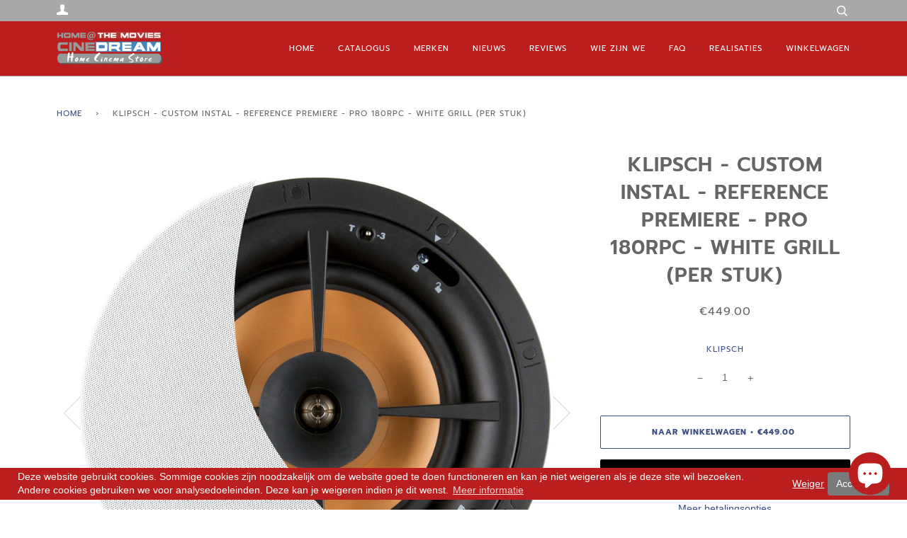

--- FILE ---
content_type: text/html; charset=utf-8
request_url: https://homeatthemovies.be/products/klipsch-custom-instal-reference-premiere-pro-180rpc-white-grill-per-stuk
body_size: 25523
content:
<!doctype html>
<!--[if lt IE 7]><html class="no-js lt-ie9 lt-ie8 lt-ie7" lang="en"> <![endif]-->
<!--[if IE 7]><html class="no-js lt-ie9 lt-ie8" lang="en"> <![endif]-->
<!--[if IE 8]><html class="no-js lt-ie9" lang="en"> <![endif]-->
<!--[if IE 9 ]><html class="ie9 no-js"> <![endif]-->
<!--[if (gt IE 9)|!(IE)]><!--> <html class="no-js" lang="nl"> <!--<![endif]-->
<head>

  <!-- ======================= Pipeline Theme V4.7.0 ========================= -->
  <meta charset="utf-8">
  <meta http-equiv="X-UA-Compatible" content="IE=edge,chrome=1">

  

  <!-- Title and description ================================================ -->
  <title>
  Klipsch - Custom Instal - Reference premiere - PRO 180RPC - White gril &ndash; Home at the movies
  </title>

  
  <meta name="description" content="[split]With an 8” Cerametallic woofer and a 1” Titanium Dome Tweeter mated to a composite coated round Tractrix® horn, the PRO-180RPC brings dynamic, powerful, detailed Reference Premiere sound to your distributed audio or home theater system. Features: 8&quot; Cerametallic Woofer 1&quot; Titanium Dome Tweeter mated to a composi">
  

  <!-- Product meta ========================================================= -->
  <!-- /snippets/social-meta-tags.liquid --><meta property="og:site_name" content="Home at the movies">
<meta property="og:url" content="https://homeatthemovies.be/products/klipsch-custom-instal-reference-premiere-pro-180rpc-white-grill-per-stuk">
<meta property="og:title" content="Klipsch - Custom Instal - Reference premiere - PRO 180RPC - White grill (Per stuk)">
<meta property="og:type" content="product">
<meta property="og:description" content="[split]With an 8” Cerametallic woofer and a 1” Titanium Dome Tweeter mated to a composite coated round Tractrix® horn, the PRO-180RPC brings dynamic, powerful, detailed Reference Premiere sound to your distributed audio or home theater system. Features: 8&quot; Cerametallic Woofer 1&quot; Titanium Dome Tweeter mated to a composi"><meta property="og:price:amount" content="449.00">
  <meta property="og:price:currency" content="EUR">
      <meta property="og:image" content="http://homeatthemovies.be/cdn/shop/products/image_89fe6795-e738-460a-bca6-bf8262148a5e.png?v=1588080144">
      <meta property="og:image:secure_url" content="https://homeatthemovies.be/cdn/shop/products/image_89fe6795-e738-460a-bca6-bf8262148a5e.png?v=1588080144">
      <meta property="og:image:height" content="1200">
      <meta property="og:image:width" content="1200">
      <meta property="og:image" content="http://homeatthemovies.be/cdn/shop/products/Schermafbeelding2020-04-28om15.20.29.png?v=1588080144">
      <meta property="og:image:secure_url" content="https://homeatthemovies.be/cdn/shop/products/Schermafbeelding2020-04-28om15.20.29.png?v=1588080144">
      <meta property="og:image:height" content="1468">
      <meta property="og:image:width" content="1316">
      <meta property="og:image" content="http://homeatthemovies.be/cdn/shop/products/image_6c92a8f6-73b9-407c-b5d0-d45884afdde1.png?v=1588080144">
      <meta property="og:image:secure_url" content="https://homeatthemovies.be/cdn/shop/products/image_6c92a8f6-73b9-407c-b5d0-d45884afdde1.png?v=1588080144">
      <meta property="og:image:height" content="1200">
      <meta property="og:image:width" content="1200">


<meta name="twitter:site" content="@">
<meta name="twitter:card" content="summary_large_image">
<meta name="twitter:title" content="Klipsch - Custom Instal - Reference premiere - PRO 180RPC - White grill (Per stuk)">
<meta name="twitter:description" content="[split]With an 8” Cerametallic woofer and a 1” Titanium Dome Tweeter mated to a composite coated round Tractrix® horn, the PRO-180RPC brings dynamic, powerful, detailed Reference Premiere sound to your distributed audio or home theater system. Features: 8&quot; Cerametallic Woofer 1&quot; Titanium Dome Tweeter mated to a composi">


  <!-- Helpers ============================================================== -->
  <link rel="canonical" href="https://homeatthemovies.be/products/klipsch-custom-instal-reference-premiere-pro-180rpc-white-grill-per-stuk">
  <meta name="viewport" content="width=device-width,initial-scale=1">
  <meta name="theme-color" content="#3b4c80">

  <!-- CSS ================================================================== -->
  <link href="//homeatthemovies.be/cdn/shop/t/17/assets/theme.scss.css?v=69712541988193552111767719534" rel="stylesheet" type="text/css" media="all" />

  <!-- Vendor JS ============================================================ -->
  <script src="//homeatthemovies.be/cdn/shop/t/17/assets/vendor.js?v=23845252701830758331588419436" type="text/javascript"></script>

  <script>
    var theme = {
      routes: {
        product_recommendations_url: '/recommendations/products',
      },
      strings: {
        addToCart: "Naar winkelwagen",
        soldOut: "Niet beschikbaar",
        unavailable: "Niet beschikbaar",
        join: "Lid worden"
      },
      info: {
        name: 'pipeline'
      },
      moneyFormat: "€{{amount}}",
      version: '4.7.0'
    }
  </script>

  
  

  <!-- Header hook for plugins ============================================== -->
  <script>window.performance && window.performance.mark && window.performance.mark('shopify.content_for_header.start');</script><meta name="google-site-verification" content="SgUc7EKYwxRGKth_YW2AJmIVrlc2f7RJEbMnkLZyACg">
<meta id="shopify-digital-wallet" name="shopify-digital-wallet" content="/15157540/digital_wallets/dialog">
<meta name="shopify-checkout-api-token" content="d73993b1748c197315b59c94e5e2f20b">
<link rel="alternate" type="application/json+oembed" href="https://homeatthemovies.be/products/klipsch-custom-instal-reference-premiere-pro-180rpc-white-grill-per-stuk.oembed">
<script async="async" src="/checkouts/internal/preloads.js?locale=nl-BE"></script>
<script id="apple-pay-shop-capabilities" type="application/json">{"shopId":15157540,"countryCode":"BE","currencyCode":"EUR","merchantCapabilities":["supports3DS"],"merchantId":"gid:\/\/shopify\/Shop\/15157540","merchantName":"Home at the movies","requiredBillingContactFields":["postalAddress","email"],"requiredShippingContactFields":["postalAddress","email"],"shippingType":"shipping","supportedNetworks":["visa","maestro","masterCard","amex"],"total":{"type":"pending","label":"Home at the movies","amount":"1.00"},"shopifyPaymentsEnabled":true,"supportsSubscriptions":true}</script>
<script id="shopify-features" type="application/json">{"accessToken":"d73993b1748c197315b59c94e5e2f20b","betas":["rich-media-storefront-analytics"],"domain":"homeatthemovies.be","predictiveSearch":true,"shopId":15157540,"locale":"nl"}</script>
<script>var Shopify = Shopify || {};
Shopify.shop = "home-at-the-movies.myshopify.com";
Shopify.locale = "nl";
Shopify.currency = {"active":"EUR","rate":"1.0"};
Shopify.country = "BE";
Shopify.theme = {"name":"Pipeline 2.6","id":80005824582,"schema_name":"Pipeline","schema_version":"4.7.0","theme_store_id":739,"role":"main"};
Shopify.theme.handle = "null";
Shopify.theme.style = {"id":null,"handle":null};
Shopify.cdnHost = "homeatthemovies.be/cdn";
Shopify.routes = Shopify.routes || {};
Shopify.routes.root = "/";</script>
<script type="module">!function(o){(o.Shopify=o.Shopify||{}).modules=!0}(window);</script>
<script>!function(o){function n(){var o=[];function n(){o.push(Array.prototype.slice.apply(arguments))}return n.q=o,n}var t=o.Shopify=o.Shopify||{};t.loadFeatures=n(),t.autoloadFeatures=n()}(window);</script>
<script id="shop-js-analytics" type="application/json">{"pageType":"product"}</script>
<script defer="defer" async type="module" src="//homeatthemovies.be/cdn/shopifycloud/shop-js/modules/v2/client.init-shop-cart-sync_BHF27ruw.nl.esm.js"></script>
<script defer="defer" async type="module" src="//homeatthemovies.be/cdn/shopifycloud/shop-js/modules/v2/chunk.common_Dwaf6e9K.esm.js"></script>
<script type="module">
  await import("//homeatthemovies.be/cdn/shopifycloud/shop-js/modules/v2/client.init-shop-cart-sync_BHF27ruw.nl.esm.js");
await import("//homeatthemovies.be/cdn/shopifycloud/shop-js/modules/v2/chunk.common_Dwaf6e9K.esm.js");

  window.Shopify.SignInWithShop?.initShopCartSync?.({"fedCMEnabled":true,"windoidEnabled":true});

</script>
<script>(function() {
  var isLoaded = false;
  function asyncLoad() {
    if (isLoaded) return;
    isLoaded = true;
    var urls = ["https:\/\/gcc.metizapps.com\/assets\/js\/app.js?shop=home-at-the-movies.myshopify.com"];
    for (var i = 0; i < urls.length; i++) {
      var s = document.createElement('script');
      s.type = 'text/javascript';
      s.async = true;
      s.src = urls[i];
      var x = document.getElementsByTagName('script')[0];
      x.parentNode.insertBefore(s, x);
    }
  };
  if(window.attachEvent) {
    window.attachEvent('onload', asyncLoad);
  } else {
    window.addEventListener('load', asyncLoad, false);
  }
})();</script>
<script id="__st">var __st={"a":15157540,"offset":3600,"reqid":"265f3d8b-a53f-4700-8897-461cdf072254-1768706862","pageurl":"homeatthemovies.be\/products\/klipsch-custom-instal-reference-premiere-pro-180rpc-white-grill-per-stuk","u":"2cc51912cc5d","p":"product","rtyp":"product","rid":4479195807814};</script>
<script>window.ShopifyPaypalV4VisibilityTracking = true;</script>
<script id="captcha-bootstrap">!function(){'use strict';const t='contact',e='account',n='new_comment',o=[[t,t],['blogs',n],['comments',n],[t,'customer']],c=[[e,'customer_login'],[e,'guest_login'],[e,'recover_customer_password'],[e,'create_customer']],r=t=>t.map((([t,e])=>`form[action*='/${t}']:not([data-nocaptcha='true']) input[name='form_type'][value='${e}']`)).join(','),a=t=>()=>t?[...document.querySelectorAll(t)].map((t=>t.form)):[];function s(){const t=[...o],e=r(t);return a(e)}const i='password',u='form_key',d=['recaptcha-v3-token','g-recaptcha-response','h-captcha-response',i],f=()=>{try{return window.sessionStorage}catch{return}},m='__shopify_v',_=t=>t.elements[u];function p(t,e,n=!1){try{const o=window.sessionStorage,c=JSON.parse(o.getItem(e)),{data:r}=function(t){const{data:e,action:n}=t;return t[m]||n?{data:e,action:n}:{data:t,action:n}}(c);for(const[e,n]of Object.entries(r))t.elements[e]&&(t.elements[e].value=n);n&&o.removeItem(e)}catch(o){console.error('form repopulation failed',{error:o})}}const l='form_type',E='cptcha';function T(t){t.dataset[E]=!0}const w=window,h=w.document,L='Shopify',v='ce_forms',y='captcha';let A=!1;((t,e)=>{const n=(g='f06e6c50-85a8-45c8-87d0-21a2b65856fe',I='https://cdn.shopify.com/shopifycloud/storefront-forms-hcaptcha/ce_storefront_forms_captcha_hcaptcha.v1.5.2.iife.js',D={infoText:'Beschermd door hCaptcha',privacyText:'Privacy',termsText:'Voorwaarden'},(t,e,n)=>{const o=w[L][v],c=o.bindForm;if(c)return c(t,g,e,D).then(n);var r;o.q.push([[t,g,e,D],n]),r=I,A||(h.body.append(Object.assign(h.createElement('script'),{id:'captcha-provider',async:!0,src:r})),A=!0)});var g,I,D;w[L]=w[L]||{},w[L][v]=w[L][v]||{},w[L][v].q=[],w[L][y]=w[L][y]||{},w[L][y].protect=function(t,e){n(t,void 0,e),T(t)},Object.freeze(w[L][y]),function(t,e,n,w,h,L){const[v,y,A,g]=function(t,e,n){const i=e?o:[],u=t?c:[],d=[...i,...u],f=r(d),m=r(i),_=r(d.filter((([t,e])=>n.includes(e))));return[a(f),a(m),a(_),s()]}(w,h,L),I=t=>{const e=t.target;return e instanceof HTMLFormElement?e:e&&e.form},D=t=>v().includes(t);t.addEventListener('submit',(t=>{const e=I(t);if(!e)return;const n=D(e)&&!e.dataset.hcaptchaBound&&!e.dataset.recaptchaBound,o=_(e),c=g().includes(e)&&(!o||!o.value);(n||c)&&t.preventDefault(),c&&!n&&(function(t){try{if(!f())return;!function(t){const e=f();if(!e)return;const n=_(t);if(!n)return;const o=n.value;o&&e.removeItem(o)}(t);const e=Array.from(Array(32),(()=>Math.random().toString(36)[2])).join('');!function(t,e){_(t)||t.append(Object.assign(document.createElement('input'),{type:'hidden',name:u})),t.elements[u].value=e}(t,e),function(t,e){const n=f();if(!n)return;const o=[...t.querySelectorAll(`input[type='${i}']`)].map((({name:t})=>t)),c=[...d,...o],r={};for(const[a,s]of new FormData(t).entries())c.includes(a)||(r[a]=s);n.setItem(e,JSON.stringify({[m]:1,action:t.action,data:r}))}(t,e)}catch(e){console.error('failed to persist form',e)}}(e),e.submit())}));const S=(t,e)=>{t&&!t.dataset[E]&&(n(t,e.some((e=>e===t))),T(t))};for(const o of['focusin','change'])t.addEventListener(o,(t=>{const e=I(t);D(e)&&S(e,y())}));const B=e.get('form_key'),M=e.get(l),P=B&&M;t.addEventListener('DOMContentLoaded',(()=>{const t=y();if(P)for(const e of t)e.elements[l].value===M&&p(e,B);[...new Set([...A(),...v().filter((t=>'true'===t.dataset.shopifyCaptcha))])].forEach((e=>S(e,t)))}))}(h,new URLSearchParams(w.location.search),n,t,e,['guest_login'])})(!0,!0)}();</script>
<script integrity="sha256-4kQ18oKyAcykRKYeNunJcIwy7WH5gtpwJnB7kiuLZ1E=" data-source-attribution="shopify.loadfeatures" defer="defer" src="//homeatthemovies.be/cdn/shopifycloud/storefront/assets/storefront/load_feature-a0a9edcb.js" crossorigin="anonymous"></script>
<script data-source-attribution="shopify.dynamic_checkout.dynamic.init">var Shopify=Shopify||{};Shopify.PaymentButton=Shopify.PaymentButton||{isStorefrontPortableWallets:!0,init:function(){window.Shopify.PaymentButton.init=function(){};var t=document.createElement("script");t.src="https://homeatthemovies.be/cdn/shopifycloud/portable-wallets/latest/portable-wallets.nl.js",t.type="module",document.head.appendChild(t)}};
</script>
<script data-source-attribution="shopify.dynamic_checkout.buyer_consent">
  function portableWalletsHideBuyerConsent(e){var t=document.getElementById("shopify-buyer-consent"),n=document.getElementById("shopify-subscription-policy-button");t&&n&&(t.classList.add("hidden"),t.setAttribute("aria-hidden","true"),n.removeEventListener("click",e))}function portableWalletsShowBuyerConsent(e){var t=document.getElementById("shopify-buyer-consent"),n=document.getElementById("shopify-subscription-policy-button");t&&n&&(t.classList.remove("hidden"),t.removeAttribute("aria-hidden"),n.addEventListener("click",e))}window.Shopify?.PaymentButton&&(window.Shopify.PaymentButton.hideBuyerConsent=portableWalletsHideBuyerConsent,window.Shopify.PaymentButton.showBuyerConsent=portableWalletsShowBuyerConsent);
</script>
<script>
  function portableWalletsCleanup(e){e&&e.src&&console.error("Failed to load portable wallets script "+e.src);var t=document.querySelectorAll("shopify-accelerated-checkout .shopify-payment-button__skeleton, shopify-accelerated-checkout-cart .wallet-cart-button__skeleton"),e=document.getElementById("shopify-buyer-consent");for(let e=0;e<t.length;e++)t[e].remove();e&&e.remove()}function portableWalletsNotLoadedAsModule(e){e instanceof ErrorEvent&&"string"==typeof e.message&&e.message.includes("import.meta")&&"string"==typeof e.filename&&e.filename.includes("portable-wallets")&&(window.removeEventListener("error",portableWalletsNotLoadedAsModule),window.Shopify.PaymentButton.failedToLoad=e,"loading"===document.readyState?document.addEventListener("DOMContentLoaded",window.Shopify.PaymentButton.init):window.Shopify.PaymentButton.init())}window.addEventListener("error",portableWalletsNotLoadedAsModule);
</script>

<script type="module" src="https://homeatthemovies.be/cdn/shopifycloud/portable-wallets/latest/portable-wallets.nl.js" onError="portableWalletsCleanup(this)" crossorigin="anonymous"></script>
<script nomodule>
  document.addEventListener("DOMContentLoaded", portableWalletsCleanup);
</script>

<link id="shopify-accelerated-checkout-styles" rel="stylesheet" media="screen" href="https://homeatthemovies.be/cdn/shopifycloud/portable-wallets/latest/accelerated-checkout-backwards-compat.css" crossorigin="anonymous">
<style id="shopify-accelerated-checkout-cart">
        #shopify-buyer-consent {
  margin-top: 1em;
  display: inline-block;
  width: 100%;
}

#shopify-buyer-consent.hidden {
  display: none;
}

#shopify-subscription-policy-button {
  background: none;
  border: none;
  padding: 0;
  text-decoration: underline;
  font-size: inherit;
  cursor: pointer;
}

#shopify-subscription-policy-button::before {
  box-shadow: none;
}

      </style>

<script>window.performance && window.performance.mark && window.performance.mark('shopify.content_for_header.end');</script>

<!-- BEGIN app block: shopify://apps/xo-gallery/blocks/xo-gallery-seo/e61dfbaa-1a75-4e4e-bffc-324f17325251 --><!-- XO Gallery SEO -->

<!-- End: XO Gallery SEO -->


<!-- END app block --><script src="https://cdn.shopify.com/extensions/a55eb59a-2087-4dd7-8576-480bc2b2a952/metizsoft-gdpr-cookie-compiler-3/assets/app.js" type="text/javascript" defer="defer"></script>
<script src="https://cdn.shopify.com/extensions/7bc9bb47-adfa-4267-963e-cadee5096caf/inbox-1252/assets/inbox-chat-loader.js" type="text/javascript" defer="defer"></script>
<link href="https://monorail-edge.shopifysvc.com" rel="dns-prefetch">
<script>(function(){if ("sendBeacon" in navigator && "performance" in window) {try {var session_token_from_headers = performance.getEntriesByType('navigation')[0].serverTiming.find(x => x.name == '_s').description;} catch {var session_token_from_headers = undefined;}var session_cookie_matches = document.cookie.match(/_shopify_s=([^;]*)/);var session_token_from_cookie = session_cookie_matches && session_cookie_matches.length === 2 ? session_cookie_matches[1] : "";var session_token = session_token_from_headers || session_token_from_cookie || "";function handle_abandonment_event(e) {var entries = performance.getEntries().filter(function(entry) {return /monorail-edge.shopifysvc.com/.test(entry.name);});if (!window.abandonment_tracked && entries.length === 0) {window.abandonment_tracked = true;var currentMs = Date.now();var navigation_start = performance.timing.navigationStart;var payload = {shop_id: 15157540,url: window.location.href,navigation_start,duration: currentMs - navigation_start,session_token,page_type: "product"};window.navigator.sendBeacon("https://monorail-edge.shopifysvc.com/v1/produce", JSON.stringify({schema_id: "online_store_buyer_site_abandonment/1.1",payload: payload,metadata: {event_created_at_ms: currentMs,event_sent_at_ms: currentMs}}));}}window.addEventListener('pagehide', handle_abandonment_event);}}());</script>
<script id="web-pixels-manager-setup">(function e(e,d,r,n,o){if(void 0===o&&(o={}),!Boolean(null===(a=null===(i=window.Shopify)||void 0===i?void 0:i.analytics)||void 0===a?void 0:a.replayQueue)){var i,a;window.Shopify=window.Shopify||{};var t=window.Shopify;t.analytics=t.analytics||{};var s=t.analytics;s.replayQueue=[],s.publish=function(e,d,r){return s.replayQueue.push([e,d,r]),!0};try{self.performance.mark("wpm:start")}catch(e){}var l=function(){var e={modern:/Edge?\/(1{2}[4-9]|1[2-9]\d|[2-9]\d{2}|\d{4,})\.\d+(\.\d+|)|Firefox\/(1{2}[4-9]|1[2-9]\d|[2-9]\d{2}|\d{4,})\.\d+(\.\d+|)|Chrom(ium|e)\/(9{2}|\d{3,})\.\d+(\.\d+|)|(Maci|X1{2}).+ Version\/(15\.\d+|(1[6-9]|[2-9]\d|\d{3,})\.\d+)([,.]\d+|)( \(\w+\)|)( Mobile\/\w+|) Safari\/|Chrome.+OPR\/(9{2}|\d{3,})\.\d+\.\d+|(CPU[ +]OS|iPhone[ +]OS|CPU[ +]iPhone|CPU IPhone OS|CPU iPad OS)[ +]+(15[._]\d+|(1[6-9]|[2-9]\d|\d{3,})[._]\d+)([._]\d+|)|Android:?[ /-](13[3-9]|1[4-9]\d|[2-9]\d{2}|\d{4,})(\.\d+|)(\.\d+|)|Android.+Firefox\/(13[5-9]|1[4-9]\d|[2-9]\d{2}|\d{4,})\.\d+(\.\d+|)|Android.+Chrom(ium|e)\/(13[3-9]|1[4-9]\d|[2-9]\d{2}|\d{4,})\.\d+(\.\d+|)|SamsungBrowser\/([2-9]\d|\d{3,})\.\d+/,legacy:/Edge?\/(1[6-9]|[2-9]\d|\d{3,})\.\d+(\.\d+|)|Firefox\/(5[4-9]|[6-9]\d|\d{3,})\.\d+(\.\d+|)|Chrom(ium|e)\/(5[1-9]|[6-9]\d|\d{3,})\.\d+(\.\d+|)([\d.]+$|.*Safari\/(?![\d.]+ Edge\/[\d.]+$))|(Maci|X1{2}).+ Version\/(10\.\d+|(1[1-9]|[2-9]\d|\d{3,})\.\d+)([,.]\d+|)( \(\w+\)|)( Mobile\/\w+|) Safari\/|Chrome.+OPR\/(3[89]|[4-9]\d|\d{3,})\.\d+\.\d+|(CPU[ +]OS|iPhone[ +]OS|CPU[ +]iPhone|CPU IPhone OS|CPU iPad OS)[ +]+(10[._]\d+|(1[1-9]|[2-9]\d|\d{3,})[._]\d+)([._]\d+|)|Android:?[ /-](13[3-9]|1[4-9]\d|[2-9]\d{2}|\d{4,})(\.\d+|)(\.\d+|)|Mobile Safari.+OPR\/([89]\d|\d{3,})\.\d+\.\d+|Android.+Firefox\/(13[5-9]|1[4-9]\d|[2-9]\d{2}|\d{4,})\.\d+(\.\d+|)|Android.+Chrom(ium|e)\/(13[3-9]|1[4-9]\d|[2-9]\d{2}|\d{4,})\.\d+(\.\d+|)|Android.+(UC? ?Browser|UCWEB|U3)[ /]?(15\.([5-9]|\d{2,})|(1[6-9]|[2-9]\d|\d{3,})\.\d+)\.\d+|SamsungBrowser\/(5\.\d+|([6-9]|\d{2,})\.\d+)|Android.+MQ{2}Browser\/(14(\.(9|\d{2,})|)|(1[5-9]|[2-9]\d|\d{3,})(\.\d+|))(\.\d+|)|K[Aa][Ii]OS\/(3\.\d+|([4-9]|\d{2,})\.\d+)(\.\d+|)/},d=e.modern,r=e.legacy,n=navigator.userAgent;return n.match(d)?"modern":n.match(r)?"legacy":"unknown"}(),u="modern"===l?"modern":"legacy",c=(null!=n?n:{modern:"",legacy:""})[u],f=function(e){return[e.baseUrl,"/wpm","/b",e.hashVersion,"modern"===e.buildTarget?"m":"l",".js"].join("")}({baseUrl:d,hashVersion:r,buildTarget:u}),m=function(e){var d=e.version,r=e.bundleTarget,n=e.surface,o=e.pageUrl,i=e.monorailEndpoint;return{emit:function(e){var a=e.status,t=e.errorMsg,s=(new Date).getTime(),l=JSON.stringify({metadata:{event_sent_at_ms:s},events:[{schema_id:"web_pixels_manager_load/3.1",payload:{version:d,bundle_target:r,page_url:o,status:a,surface:n,error_msg:t},metadata:{event_created_at_ms:s}}]});if(!i)return console&&console.warn&&console.warn("[Web Pixels Manager] No Monorail endpoint provided, skipping logging."),!1;try{return self.navigator.sendBeacon.bind(self.navigator)(i,l)}catch(e){}var u=new XMLHttpRequest;try{return u.open("POST",i,!0),u.setRequestHeader("Content-Type","text/plain"),u.send(l),!0}catch(e){return console&&console.warn&&console.warn("[Web Pixels Manager] Got an unhandled error while logging to Monorail."),!1}}}}({version:r,bundleTarget:l,surface:e.surface,pageUrl:self.location.href,monorailEndpoint:e.monorailEndpoint});try{o.browserTarget=l,function(e){var d=e.src,r=e.async,n=void 0===r||r,o=e.onload,i=e.onerror,a=e.sri,t=e.scriptDataAttributes,s=void 0===t?{}:t,l=document.createElement("script"),u=document.querySelector("head"),c=document.querySelector("body");if(l.async=n,l.src=d,a&&(l.integrity=a,l.crossOrigin="anonymous"),s)for(var f in s)if(Object.prototype.hasOwnProperty.call(s,f))try{l.dataset[f]=s[f]}catch(e){}if(o&&l.addEventListener("load",o),i&&l.addEventListener("error",i),u)u.appendChild(l);else{if(!c)throw new Error("Did not find a head or body element to append the script");c.appendChild(l)}}({src:f,async:!0,onload:function(){if(!function(){var e,d;return Boolean(null===(d=null===(e=window.Shopify)||void 0===e?void 0:e.analytics)||void 0===d?void 0:d.initialized)}()){var d=window.webPixelsManager.init(e)||void 0;if(d){var r=window.Shopify.analytics;r.replayQueue.forEach((function(e){var r=e[0],n=e[1],o=e[2];d.publishCustomEvent(r,n,o)})),r.replayQueue=[],r.publish=d.publishCustomEvent,r.visitor=d.visitor,r.initialized=!0}}},onerror:function(){return m.emit({status:"failed",errorMsg:"".concat(f," has failed to load")})},sri:function(e){var d=/^sha384-[A-Za-z0-9+/=]+$/;return"string"==typeof e&&d.test(e)}(c)?c:"",scriptDataAttributes:o}),m.emit({status:"loading"})}catch(e){m.emit({status:"failed",errorMsg:(null==e?void 0:e.message)||"Unknown error"})}}})({shopId: 15157540,storefrontBaseUrl: "https://homeatthemovies.be",extensionsBaseUrl: "https://extensions.shopifycdn.com/cdn/shopifycloud/web-pixels-manager",monorailEndpoint: "https://monorail-edge.shopifysvc.com/unstable/produce_batch",surface: "storefront-renderer",enabledBetaFlags: ["2dca8a86"],webPixelsConfigList: [{"id":"963903811","configuration":"{\"config\":\"{\\\"pixel_id\\\":\\\"AW-1047773159\\\",\\\"target_country\\\":\\\"BE\\\",\\\"gtag_events\\\":[{\\\"type\\\":\\\"search\\\",\\\"action_label\\\":\\\"AW-1047773159\\\/2i5TCIyQ7MwBEOf_zvMD\\\"},{\\\"type\\\":\\\"begin_checkout\\\",\\\"action_label\\\":\\\"AW-1047773159\\\/Qd3JCImQ7MwBEOf_zvMD\\\"},{\\\"type\\\":\\\"view_item\\\",\\\"action_label\\\":[\\\"AW-1047773159\\\/jEVICIOQ7MwBEOf_zvMD\\\",\\\"MC-DFLEYSBYSM\\\"]},{\\\"type\\\":\\\"purchase\\\",\\\"action_label\\\":[\\\"AW-1047773159\\\/KABqCICQ7MwBEOf_zvMD\\\",\\\"MC-DFLEYSBYSM\\\"]},{\\\"type\\\":\\\"page_view\\\",\\\"action_label\\\":[\\\"AW-1047773159\\\/8EReCP2P7MwBEOf_zvMD\\\",\\\"MC-DFLEYSBYSM\\\"]},{\\\"type\\\":\\\"add_payment_info\\\",\\\"action_label\\\":\\\"AW-1047773159\\\/SfqICI-Q7MwBEOf_zvMD\\\"},{\\\"type\\\":\\\"add_to_cart\\\",\\\"action_label\\\":\\\"AW-1047773159\\\/8AKYCIaQ7MwBEOf_zvMD\\\"}],\\\"enable_monitoring_mode\\\":false}\"}","eventPayloadVersion":"v1","runtimeContext":"OPEN","scriptVersion":"b2a88bafab3e21179ed38636efcd8a93","type":"APP","apiClientId":1780363,"privacyPurposes":[],"dataSharingAdjustments":{"protectedCustomerApprovalScopes":["read_customer_address","read_customer_email","read_customer_name","read_customer_personal_data","read_customer_phone"]}},{"id":"181207363","eventPayloadVersion":"v1","runtimeContext":"LAX","scriptVersion":"1","type":"CUSTOM","privacyPurposes":["ANALYTICS"],"name":"Google Analytics tag (migrated)"},{"id":"shopify-app-pixel","configuration":"{}","eventPayloadVersion":"v1","runtimeContext":"STRICT","scriptVersion":"0450","apiClientId":"shopify-pixel","type":"APP","privacyPurposes":["ANALYTICS","MARKETING"]},{"id":"shopify-custom-pixel","eventPayloadVersion":"v1","runtimeContext":"LAX","scriptVersion":"0450","apiClientId":"shopify-pixel","type":"CUSTOM","privacyPurposes":["ANALYTICS","MARKETING"]}],isMerchantRequest: false,initData: {"shop":{"name":"Home at the movies","paymentSettings":{"currencyCode":"EUR"},"myshopifyDomain":"home-at-the-movies.myshopify.com","countryCode":"BE","storefrontUrl":"https:\/\/homeatthemovies.be"},"customer":null,"cart":null,"checkout":null,"productVariants":[{"price":{"amount":449.0,"currencyCode":"EUR"},"product":{"title":"Klipsch - Custom Instal - Reference premiere - PRO 180RPC - White grill (Per stuk)","vendor":"Klipsch","id":"4479195807814","untranslatedTitle":"Klipsch - Custom Instal - Reference premiere - PRO 180RPC - White grill (Per stuk)","url":"\/products\/klipsch-custom-instal-reference-premiere-pro-180rpc-white-grill-per-stuk","type":"Speakers"},"id":"31609637568582","image":{"src":"\/\/homeatthemovies.be\/cdn\/shop\/products\/image_89fe6795-e738-460a-bca6-bf8262148a5e.png?v=1588080144"},"sku":"","title":"Default Title","untranslatedTitle":"Default Title"}],"purchasingCompany":null},},"https://homeatthemovies.be/cdn","fcfee988w5aeb613cpc8e4bc33m6693e112",{"modern":"","legacy":""},{"shopId":"15157540","storefrontBaseUrl":"https:\/\/homeatthemovies.be","extensionBaseUrl":"https:\/\/extensions.shopifycdn.com\/cdn\/shopifycloud\/web-pixels-manager","surface":"storefront-renderer","enabledBetaFlags":"[\"2dca8a86\"]","isMerchantRequest":"false","hashVersion":"fcfee988w5aeb613cpc8e4bc33m6693e112","publish":"custom","events":"[[\"page_viewed\",{}],[\"product_viewed\",{\"productVariant\":{\"price\":{\"amount\":449.0,\"currencyCode\":\"EUR\"},\"product\":{\"title\":\"Klipsch - Custom Instal - Reference premiere - PRO 180RPC - White grill (Per stuk)\",\"vendor\":\"Klipsch\",\"id\":\"4479195807814\",\"untranslatedTitle\":\"Klipsch - Custom Instal - Reference premiere - PRO 180RPC - White grill (Per stuk)\",\"url\":\"\/products\/klipsch-custom-instal-reference-premiere-pro-180rpc-white-grill-per-stuk\",\"type\":\"Speakers\"},\"id\":\"31609637568582\",\"image\":{\"src\":\"\/\/homeatthemovies.be\/cdn\/shop\/products\/image_89fe6795-e738-460a-bca6-bf8262148a5e.png?v=1588080144\"},\"sku\":\"\",\"title\":\"Default Title\",\"untranslatedTitle\":\"Default Title\"}}]]"});</script><script>
  window.ShopifyAnalytics = window.ShopifyAnalytics || {};
  window.ShopifyAnalytics.meta = window.ShopifyAnalytics.meta || {};
  window.ShopifyAnalytics.meta.currency = 'EUR';
  var meta = {"product":{"id":4479195807814,"gid":"gid:\/\/shopify\/Product\/4479195807814","vendor":"Klipsch","type":"Speakers","handle":"klipsch-custom-instal-reference-premiere-pro-180rpc-white-grill-per-stuk","variants":[{"id":31609637568582,"price":44900,"name":"Klipsch - Custom Instal - Reference premiere - PRO 180RPC - White grill (Per stuk)","public_title":null,"sku":""}],"remote":false},"page":{"pageType":"product","resourceType":"product","resourceId":4479195807814,"requestId":"265f3d8b-a53f-4700-8897-461cdf072254-1768706862"}};
  for (var attr in meta) {
    window.ShopifyAnalytics.meta[attr] = meta[attr];
  }
</script>
<script class="analytics">
  (function () {
    var customDocumentWrite = function(content) {
      var jquery = null;

      if (window.jQuery) {
        jquery = window.jQuery;
      } else if (window.Checkout && window.Checkout.$) {
        jquery = window.Checkout.$;
      }

      if (jquery) {
        jquery('body').append(content);
      }
    };

    var hasLoggedConversion = function(token) {
      if (token) {
        return document.cookie.indexOf('loggedConversion=' + token) !== -1;
      }
      return false;
    }

    var setCookieIfConversion = function(token) {
      if (token) {
        var twoMonthsFromNow = new Date(Date.now());
        twoMonthsFromNow.setMonth(twoMonthsFromNow.getMonth() + 2);

        document.cookie = 'loggedConversion=' + token + '; expires=' + twoMonthsFromNow;
      }
    }

    var trekkie = window.ShopifyAnalytics.lib = window.trekkie = window.trekkie || [];
    if (trekkie.integrations) {
      return;
    }
    trekkie.methods = [
      'identify',
      'page',
      'ready',
      'track',
      'trackForm',
      'trackLink'
    ];
    trekkie.factory = function(method) {
      return function() {
        var args = Array.prototype.slice.call(arguments);
        args.unshift(method);
        trekkie.push(args);
        return trekkie;
      };
    };
    for (var i = 0; i < trekkie.methods.length; i++) {
      var key = trekkie.methods[i];
      trekkie[key] = trekkie.factory(key);
    }
    trekkie.load = function(config) {
      trekkie.config = config || {};
      trekkie.config.initialDocumentCookie = document.cookie;
      var first = document.getElementsByTagName('script')[0];
      var script = document.createElement('script');
      script.type = 'text/javascript';
      script.onerror = function(e) {
        var scriptFallback = document.createElement('script');
        scriptFallback.type = 'text/javascript';
        scriptFallback.onerror = function(error) {
                var Monorail = {
      produce: function produce(monorailDomain, schemaId, payload) {
        var currentMs = new Date().getTime();
        var event = {
          schema_id: schemaId,
          payload: payload,
          metadata: {
            event_created_at_ms: currentMs,
            event_sent_at_ms: currentMs
          }
        };
        return Monorail.sendRequest("https://" + monorailDomain + "/v1/produce", JSON.stringify(event));
      },
      sendRequest: function sendRequest(endpointUrl, payload) {
        // Try the sendBeacon API
        if (window && window.navigator && typeof window.navigator.sendBeacon === 'function' && typeof window.Blob === 'function' && !Monorail.isIos12()) {
          var blobData = new window.Blob([payload], {
            type: 'text/plain'
          });

          if (window.navigator.sendBeacon(endpointUrl, blobData)) {
            return true;
          } // sendBeacon was not successful

        } // XHR beacon

        var xhr = new XMLHttpRequest();

        try {
          xhr.open('POST', endpointUrl);
          xhr.setRequestHeader('Content-Type', 'text/plain');
          xhr.send(payload);
        } catch (e) {
          console.log(e);
        }

        return false;
      },
      isIos12: function isIos12() {
        return window.navigator.userAgent.lastIndexOf('iPhone; CPU iPhone OS 12_') !== -1 || window.navigator.userAgent.lastIndexOf('iPad; CPU OS 12_') !== -1;
      }
    };
    Monorail.produce('monorail-edge.shopifysvc.com',
      'trekkie_storefront_load_errors/1.1',
      {shop_id: 15157540,
      theme_id: 80005824582,
      app_name: "storefront",
      context_url: window.location.href,
      source_url: "//homeatthemovies.be/cdn/s/trekkie.storefront.cd680fe47e6c39ca5d5df5f0a32d569bc48c0f27.min.js"});

        };
        scriptFallback.async = true;
        scriptFallback.src = '//homeatthemovies.be/cdn/s/trekkie.storefront.cd680fe47e6c39ca5d5df5f0a32d569bc48c0f27.min.js';
        first.parentNode.insertBefore(scriptFallback, first);
      };
      script.async = true;
      script.src = '//homeatthemovies.be/cdn/s/trekkie.storefront.cd680fe47e6c39ca5d5df5f0a32d569bc48c0f27.min.js';
      first.parentNode.insertBefore(script, first);
    };
    trekkie.load(
      {"Trekkie":{"appName":"storefront","development":false,"defaultAttributes":{"shopId":15157540,"isMerchantRequest":null,"themeId":80005824582,"themeCityHash":"4791030709756601849","contentLanguage":"nl","currency":"EUR","eventMetadataId":"37021e57-79e5-491e-ae09-bad368b7b459"},"isServerSideCookieWritingEnabled":true,"monorailRegion":"shop_domain","enabledBetaFlags":["65f19447"]},"Session Attribution":{},"S2S":{"facebookCapiEnabled":false,"source":"trekkie-storefront-renderer","apiClientId":580111}}
    );

    var loaded = false;
    trekkie.ready(function() {
      if (loaded) return;
      loaded = true;

      window.ShopifyAnalytics.lib = window.trekkie;

      var originalDocumentWrite = document.write;
      document.write = customDocumentWrite;
      try { window.ShopifyAnalytics.merchantGoogleAnalytics.call(this); } catch(error) {};
      document.write = originalDocumentWrite;

      window.ShopifyAnalytics.lib.page(null,{"pageType":"product","resourceType":"product","resourceId":4479195807814,"requestId":"265f3d8b-a53f-4700-8897-461cdf072254-1768706862","shopifyEmitted":true});

      var match = window.location.pathname.match(/checkouts\/(.+)\/(thank_you|post_purchase)/)
      var token = match? match[1]: undefined;
      if (!hasLoggedConversion(token)) {
        setCookieIfConversion(token);
        window.ShopifyAnalytics.lib.track("Viewed Product",{"currency":"EUR","variantId":31609637568582,"productId":4479195807814,"productGid":"gid:\/\/shopify\/Product\/4479195807814","name":"Klipsch - Custom Instal - Reference premiere - PRO 180RPC - White grill (Per stuk)","price":"449.00","sku":"","brand":"Klipsch","variant":null,"category":"Speakers","nonInteraction":true,"remote":false},undefined,undefined,{"shopifyEmitted":true});
      window.ShopifyAnalytics.lib.track("monorail:\/\/trekkie_storefront_viewed_product\/1.1",{"currency":"EUR","variantId":31609637568582,"productId":4479195807814,"productGid":"gid:\/\/shopify\/Product\/4479195807814","name":"Klipsch - Custom Instal - Reference premiere - PRO 180RPC - White grill (Per stuk)","price":"449.00","sku":"","brand":"Klipsch","variant":null,"category":"Speakers","nonInteraction":true,"remote":false,"referer":"https:\/\/homeatthemovies.be\/products\/klipsch-custom-instal-reference-premiere-pro-180rpc-white-grill-per-stuk"});
      }
    });


        var eventsListenerScript = document.createElement('script');
        eventsListenerScript.async = true;
        eventsListenerScript.src = "//homeatthemovies.be/cdn/shopifycloud/storefront/assets/shop_events_listener-3da45d37.js";
        document.getElementsByTagName('head')[0].appendChild(eventsListenerScript);

})();</script>
  <script>
  if (!window.ga || (window.ga && typeof window.ga !== 'function')) {
    window.ga = function ga() {
      (window.ga.q = window.ga.q || []).push(arguments);
      if (window.Shopify && window.Shopify.analytics && typeof window.Shopify.analytics.publish === 'function') {
        window.Shopify.analytics.publish("ga_stub_called", {}, {sendTo: "google_osp_migration"});
      }
      console.error("Shopify's Google Analytics stub called with:", Array.from(arguments), "\nSee https://help.shopify.com/manual/promoting-marketing/pixels/pixel-migration#google for more information.");
    };
    if (window.Shopify && window.Shopify.analytics && typeof window.Shopify.analytics.publish === 'function') {
      window.Shopify.analytics.publish("ga_stub_initialized", {}, {sendTo: "google_osp_migration"});
    }
  }
</script>
<script
  defer
  src="https://homeatthemovies.be/cdn/shopifycloud/perf-kit/shopify-perf-kit-3.0.4.min.js"
  data-application="storefront-renderer"
  data-shop-id="15157540"
  data-render-region="gcp-us-east1"
  data-page-type="product"
  data-theme-instance-id="80005824582"
  data-theme-name="Pipeline"
  data-theme-version="4.7.0"
  data-monorail-region="shop_domain"
  data-resource-timing-sampling-rate="10"
  data-shs="true"
  data-shs-beacon="true"
  data-shs-export-with-fetch="true"
  data-shs-logs-sample-rate="1"
  data-shs-beacon-endpoint="https://homeatthemovies.be/api/collect"
></script>
</head>

<body id="klipsch-custom-instal-reference-premiere-pro-180rpc-white-gril" class="template-product" data-animations="true">

  <a class="in-page-link visually-hidden skip-link" href="#MainContent">Ga verder</a>

  <div id="shopify-section-header" class="shopify-section">
<style>
  .header--transparent:not(.header--sticky):not(.header--stuck) .nav--desktop .main-menu>li>a{
    color: #ffffff;
  }
  .header--transparent:not(.header--sticky):not(.header--stuck) .icon{
    fill:  #ffffff;
  }
  .header--transparent:not(.header--sticky):not(.header--stuck) .header-cart__bubble{
    background-color: rgba(255, 255, 255, 0.5);
  }
</style>


<div class="header__wrapper"
  data-header-transparent="false"
  data-header-sticky="sticky"
  data-section-id="header"
  data-section-type="header">

  
  <div class="info-bar showMobile">
    <div class="wrapper text-center">

      
        <div class="header-account-link">
          <a href="/account">
            <img src="//homeatthemovies.be/cdn/shop/t/17/assets/account.svg?v=152161910560963363051588419467" alt="Mijn profiel">
          </a>
        </div>
      

      

      
        <div class="header-search__wrapper">
          <div class="header-search">
            <form action="/search" method="get" class="input-group search" role="search">
              
              <input class="search-bar" type="search" name="q" title="Zoek">
              <button type="submit" class="btn search-btn" aria-label="Zoek"></button>
            </form>
          </div>
        </div>
      

    </div>
  </div>
  

  <header class="site-header " role="banner">
    <div class="wrapper">
      <div class="nav--desktop">
        <div class="mobile-wrapper">
  <div class="header-cart__wrapper">
    <a href="/cart" class="CartToggle header-cart">
      <svg aria-hidden="true" focusable="false" role="presentation" class="icon icon-cart" viewBox="0 0 25 25"><path d="M5.058 23a2 2 0 104.001-.001A2 2 0 005.058 23zm12.079 0c0 1.104.896 2 2 2s1.942-.896 1.942-2-.838-2-1.942-2-2 .896-2 2zM0 1a1 1 0 001 1h1.078l.894 3.341L5.058 13c0 .072.034.134.042.204l-1.018 4.58A.997.997 0 005.058 19h16.71a1 1 0 000-2H6.306l.458-2.061c.1.017.19.061.294.061h12.31c1.104 0 1.712-.218 2.244-1.5l3.248-6.964C25.423 4.75 24.186 4 23.079 4H5.058c-.157 0-.292.054-.438.088L3.844.772A1 1 0 002.87 0H1a1 1 0 00-1 1zm5.098 5H22.93l-3.192 6.798c-.038.086-.07.147-.094.19-.067.006-.113.012-.277.012H7.058v-.198l-.038-.195L5.098 6z"/></svg>
      <span class="visually-hidden">Winkelwagen</span>
    </a>
    <span class="header-cart__bubble cartCount hidden-count"></span>
  </div>
  <div class="logo-wrapper logo-wrapper--image">
    
      <div class="h4 header-logo">
    
        <a href="/">
          
            
            <img src="//homeatthemovies.be/cdn/shop/files/Tekengebied_1_150x.png?v=1613524797"
                 class="logo--color"
                 srcset="//homeatthemovies.be/cdn/shop/files/Tekengebied_1_150x.png?v=1613524797 1x, //homeatthemovies.be/cdn/shop/files/Tekengebied_1_150x@2x.png?v=1613524797 2x"
                 alt="Home at the movies">
          
          
        </a>
    
      </div>
    
  </div>
  <a href class="menuToggle header-hamburger" aria-label="Menu" >
    <svg aria-hidden="true" focusable="false" role="presentation" class="icon icon-nav" viewBox="0 0 25 25"><path d="M0 4.062h25v2H0zM0 11.062h25v2H0zM0 18.062h25v2H0z"/></svg>
  </a>
</div>
<nav class="header-menu nav-wrapper">
  <ul class="main-menu accessibleNav" aria-label="primary">
    
    
      <li class="child ">
  <a href="/" class="nav-link">Home</a>
  
</li>

    
      <li class="parent ">
  <a href="/pages/catalogus" class="nav-link" aria-haspopup="true" aria-expanded="false">Catalogus</a>
  
    <a href="#" class="nav-carat" aria-haspopup="true" aria-expanded="false"><span class="plus">+</span><span class="minus">-</span></a>
      <div class="main-menu-dropdown">
        <ul>
        
        
          <li class="child ">
  <a href="/collections/projectoren" class="nav-link">Projectoren</a>
  
</li>

        
          <li class="child ">
  <a href="/collections/lenzen" class="nav-link">Lenzen</a>
  
</li>

        
          <li class="child ">
  <a href="/collections/projectieschermen" class="nav-link">Projectieschermen</a>
  
</li>

        
          <li class="child ">
  <a href="/collections/versterkers" class="nav-link">A/V Receivers</a>
  
</li>

        
          <li class="child ">
  <a href="/collections/luidsprekers" class="nav-link">LUIDSPREKERS</a>
  
</li>

        
          <li class="child ">
  <a href="/collections/zetels-en-stoelen" class="nav-link">BIOSCOOP SEATING</a>
  
</li>

        
          <li class="child ">
  <a href="/collections/servers-en-media-spelers" class="nav-link">MEDIA SERVERS</a>
  
</li>

        
          <li class="child ">
  <a href="/collections/madvr" class="nav-link">Video Processing</a>
  
</li>

        
          <li class="child ">
  <a href="/collections/universele-afstandsbedieningen" class="nav-link">AFSTANDSBEDIENINGEN</a>
  
</li>

        
          <li class="child ">
  <a href="/collections/spanstof-en-profielen" class="nav-link">Spanstof en Profielen</a>
  
</li>

        
          <li class="child ">
  <a href="/collections/akoestische-behandeling" class="nav-link">AKOESTIEK BEHANDELING</a>
  
</li>

        
          <li class="child ">
  <a href="/collections/kabels" class="nav-link">Kabels</a>
  
</li>

        
          <li class="child ">
  <a href="/collections/ventilatie" class="nav-link">Ventilatie</a>
  
</li>

        
          <li class="child ">
  <a href="/collections/decoratie" class="nav-link">Decoratie</a>
  
</li>

        
      </ul>
    </div>
  
</li>

    
      <li class="parent ">
  <a href="/pages/merken" class="nav-link" aria-haspopup="true" aria-expanded="false">MERKEN</a>
  
    <a href="#" class="nav-carat" aria-haspopup="true" aria-expanded="false"><span class="plus">+</span><span class="minus">-</span></a>
      <div class="main-menu-dropdown">
        <ul>
        
        
          <li class="child ">
  <a href="/collections/ac-infinity" class="nav-link">AC Infinity</a>
  
</li>

        
          <li class="child ">
  <a href="/collections/arcam" class="nav-link">Arcam</a>
  
</li>

        
          <li class="child ">
  <a href="/collections/barco" class="nav-link">Barco</a>
  
</li>

        
          <li class="child ">
  <a href="/collections/benq" class="nav-link">BenQ</a>
  
</li>

        
          <li class="child ">
  <a href="/collections/buttkicker" class="nav-link">Buttkicker</a>
  
</li>

        
          <li class="child ">
  <a href="/collections/cinemove" class="nav-link">cinemove</a>
  
</li>

        
          <li class="child ">
  <a href="/collections/cinepaint-projectieverf" class="nav-link">CinePaint</a>
  
</li>

        
          <li class="child ">
  <a href="/collections/cinepro" class="nav-link">Cinepro</a>
  
</li>

        
          <li class="child ">
  <a href="/collections/denon" class="nav-link">Denon</a>
  
</li>

        
          <li class="child ">
  <a href="/collections/dreamscreen-projectieschermen" class="nav-link">Dreamscreen</a>
  
</li>

        
          <li class="child ">
  <a href="/collections/dreamseat" class="nav-link">Dreamseat</a>
  
</li>

        
          <li class="child ">
  <a href="/collections/epson-projectoren" class="nav-link">Epson</a>
  
</li>

        
          <li class="child ">
  <a href="/collections/focal" class="nav-link">Focal</a>
  
</li>

        
          <li class="child ">
  <a href="/collections/ivisions-projectieschermen" class="nav-link">Ivisions</a>
  
</li>

        
          <li class="child ">
  <a href="/collections/jvc" class="nav-link">JVC</a>
  
</li>

        
          <li class="child ">
  <a href="/collections/kaleidescape" class="nav-link">Kaleidescape</a>
  
</li>

        
          <li class="child ">
  <a href="/collections/klipsch" class="nav-link">Klipsch</a>
  
</li>

        
          <li class="child ">
  <a href="/collections/madvr" class="nav-link">MadVR</a>
  
</li>

        
          <li class="child ">
  <a href="/collections/nad" class="nav-link">NAD</a>
  
</li>

        
          <li class="child ">
  <a href="/collections/optoma" class="nav-link">Optoma</a>
  
</li>

        
          <li class="child ">
  <a href="/collections/paladin" class="nav-link">Panamorph</a>
  
</li>

        
          <li class="child ">
  <a href="/collections/panasonic" class="nav-link">Panasonic</a>
  
</li>

        
          <li class="child ">
  <a href="/collections/samsung" class="nav-link">Samsung</a>
  
</li>

        
          <li class="child ">
  <a href="/collections/sonitus" class="nav-link">Sonitus</a>
  
</li>

        
          <li class="child ">
  <a href="/collections/sony-projectoren" class="nav-link">Sony</a>
  
</li>

        
          <li class="child ">
  <a href="/collections/svs" class="nav-link">SVS</a>
  
</li>

        
          <li class="child ">
  <a href="/collections/waterfall-audio" class="nav-link">Waterfall audio</a>
  
</li>

        
          <li class="child ">
  <a href="/collections/xtremscreen-daglicht-schermen" class="nav-link">Xtrem Screen</a>
  
</li>

        
          <li class="child ">
  <a href="/collections/zappiti" class="nav-link">R_Volution </a>
  
</li>

        
          <li class="child ">
  <a href="/collections/onkyo" class="nav-link">Onkyo</a>
  
</li>

        
      </ul>
    </div>
  
</li>

    
      <li class="child ">
  <a href="/blogs/news" class="nav-link">Nieuws</a>
  
</li>

    
      <li class="child ">
  <a href="/blogs/reviews" class="nav-link">Reviews</a>
  
</li>

    
      <li class="child ">
  <a href="/pages/wie-zijn-we" class="nav-link">Wie zijn we</a>
  
</li>

    
      <li class="child ">
  <a href="/pages/about-us" class="nav-link">FAQ</a>
  
</li>

    
      <li class="child ">
  <a href="/pages/realisaties-home-cinema-ruimtes" class="nav-link">Realisaties</a>
  
</li>

    
    <li class="cart-text-link">
      <a href="/cart" class="CartToggle">
        Winkelwagen
        <span class="cartCost  hidden-count ">(<span class="money">€0.00</span>)</span>
      </a>
    </li>
  </ul>
</nav>

      </div>
      <div class="nav--mobile">
        <div class="mobile-wrapper">
  <div class="header-cart__wrapper">
    <a href="/cart" class="CartToggle header-cart">
      <svg aria-hidden="true" focusable="false" role="presentation" class="icon icon-cart" viewBox="0 0 25 25"><path d="M5.058 23a2 2 0 104.001-.001A2 2 0 005.058 23zm12.079 0c0 1.104.896 2 2 2s1.942-.896 1.942-2-.838-2-1.942-2-2 .896-2 2zM0 1a1 1 0 001 1h1.078l.894 3.341L5.058 13c0 .072.034.134.042.204l-1.018 4.58A.997.997 0 005.058 19h16.71a1 1 0 000-2H6.306l.458-2.061c.1.017.19.061.294.061h12.31c1.104 0 1.712-.218 2.244-1.5l3.248-6.964C25.423 4.75 24.186 4 23.079 4H5.058c-.157 0-.292.054-.438.088L3.844.772A1 1 0 002.87 0H1a1 1 0 00-1 1zm5.098 5H22.93l-3.192 6.798c-.038.086-.07.147-.094.19-.067.006-.113.012-.277.012H7.058v-.198l-.038-.195L5.098 6z"/></svg>
      <span class="visually-hidden">Winkelwagen</span>
    </a>
    <span class="header-cart__bubble cartCount hidden-count"></span>
  </div>
  <div class="logo-wrapper logo-wrapper--image">
    
      <div class="h4 header-logo">
    
        <a href="/">
          
            
            <img src="//homeatthemovies.be/cdn/shop/files/Tekengebied_1_150x.png?v=1613524797"
                 class="logo--color"
                 srcset="//homeatthemovies.be/cdn/shop/files/Tekengebied_1_150x.png?v=1613524797 1x, //homeatthemovies.be/cdn/shop/files/Tekengebied_1_150x@2x.png?v=1613524797 2x"
                 alt="Home at the movies">
          
          
        </a>
    
      </div>
    
  </div>
  <a href class="menuToggle header-hamburger" aria-label="Menu"  aria-haspopup="true" aria-expanded="false" aria-controls="ariaHamburger">
    <svg aria-hidden="true" focusable="false" role="presentation" class="icon icon-nav" viewBox="0 0 25 25"><path d="M0 4.062h25v2H0zM0 11.062h25v2H0zM0 18.062h25v2H0z"/></svg>
  </a>
</div>
<nav class="header-menu nav-wrapper">
  <ul class="main-menu accessibleNav" aria-label="primary" id="ariaHamburger" >
    
    
      <li class="child ">
  <a href="/" class="nav-link">Home</a>
  
</li>

    
      <li class="parent ">
  <a href="/pages/catalogus" class="nav-link" aria-haspopup="true" aria-expanded="false">Catalogus</a>
  
    <a href="#" class="nav-carat" aria-haspopup="true" aria-expanded="false"><span class="plus">+</span><span class="minus">-</span></a>
      <div class="main-menu-dropdown">
        <ul>
        
        
          <li class="child ">
  <a href="/collections/projectoren" class="nav-link">Projectoren</a>
  
</li>

        
          <li class="child ">
  <a href="/collections/lenzen" class="nav-link">Lenzen</a>
  
</li>

        
          <li class="child ">
  <a href="/collections/projectieschermen" class="nav-link">Projectieschermen</a>
  
</li>

        
          <li class="child ">
  <a href="/collections/versterkers" class="nav-link">A/V Receivers</a>
  
</li>

        
          <li class="child ">
  <a href="/collections/luidsprekers" class="nav-link">LUIDSPREKERS</a>
  
</li>

        
          <li class="child ">
  <a href="/collections/zetels-en-stoelen" class="nav-link">BIOSCOOP SEATING</a>
  
</li>

        
          <li class="child ">
  <a href="/collections/servers-en-media-spelers" class="nav-link">MEDIA SERVERS</a>
  
</li>

        
          <li class="child ">
  <a href="/collections/madvr" class="nav-link">Video Processing</a>
  
</li>

        
          <li class="child ">
  <a href="/collections/universele-afstandsbedieningen" class="nav-link">AFSTANDSBEDIENINGEN</a>
  
</li>

        
          <li class="child ">
  <a href="/collections/spanstof-en-profielen" class="nav-link">Spanstof en Profielen</a>
  
</li>

        
          <li class="child ">
  <a href="/collections/akoestische-behandeling" class="nav-link">AKOESTIEK BEHANDELING</a>
  
</li>

        
          <li class="child ">
  <a href="/collections/kabels" class="nav-link">Kabels</a>
  
</li>

        
          <li class="child ">
  <a href="/collections/ventilatie" class="nav-link">Ventilatie</a>
  
</li>

        
          <li class="child ">
  <a href="/collections/decoratie" class="nav-link">Decoratie</a>
  
</li>

        
      </ul>
    </div>
  
</li>

    
      <li class="parent ">
  <a href="/pages/merken" class="nav-link" aria-haspopup="true" aria-expanded="false">MERKEN</a>
  
    <a href="#" class="nav-carat" aria-haspopup="true" aria-expanded="false"><span class="plus">+</span><span class="minus">-</span></a>
      <div class="main-menu-dropdown">
        <ul>
        
        
          <li class="child ">
  <a href="/collections/ac-infinity" class="nav-link">AC Infinity</a>
  
</li>

        
          <li class="child ">
  <a href="/collections/arcam" class="nav-link">Arcam</a>
  
</li>

        
          <li class="child ">
  <a href="/collections/barco" class="nav-link">Barco</a>
  
</li>

        
          <li class="child ">
  <a href="/collections/benq" class="nav-link">BenQ</a>
  
</li>

        
          <li class="child ">
  <a href="/collections/buttkicker" class="nav-link">Buttkicker</a>
  
</li>

        
          <li class="child ">
  <a href="/collections/cinemove" class="nav-link">cinemove</a>
  
</li>

        
          <li class="child ">
  <a href="/collections/cinepaint-projectieverf" class="nav-link">CinePaint</a>
  
</li>

        
          <li class="child ">
  <a href="/collections/cinepro" class="nav-link">Cinepro</a>
  
</li>

        
          <li class="child ">
  <a href="/collections/denon" class="nav-link">Denon</a>
  
</li>

        
          <li class="child ">
  <a href="/collections/dreamscreen-projectieschermen" class="nav-link">Dreamscreen</a>
  
</li>

        
          <li class="child ">
  <a href="/collections/dreamseat" class="nav-link">Dreamseat</a>
  
</li>

        
          <li class="child ">
  <a href="/collections/epson-projectoren" class="nav-link">Epson</a>
  
</li>

        
          <li class="child ">
  <a href="/collections/focal" class="nav-link">Focal</a>
  
</li>

        
          <li class="child ">
  <a href="/collections/ivisions-projectieschermen" class="nav-link">Ivisions</a>
  
</li>

        
          <li class="child ">
  <a href="/collections/jvc" class="nav-link">JVC</a>
  
</li>

        
          <li class="child ">
  <a href="/collections/kaleidescape" class="nav-link">Kaleidescape</a>
  
</li>

        
          <li class="child ">
  <a href="/collections/klipsch" class="nav-link">Klipsch</a>
  
</li>

        
          <li class="child ">
  <a href="/collections/madvr" class="nav-link">MadVR</a>
  
</li>

        
          <li class="child ">
  <a href="/collections/nad" class="nav-link">NAD</a>
  
</li>

        
          <li class="child ">
  <a href="/collections/optoma" class="nav-link">Optoma</a>
  
</li>

        
          <li class="child ">
  <a href="/collections/paladin" class="nav-link">Panamorph</a>
  
</li>

        
          <li class="child ">
  <a href="/collections/panasonic" class="nav-link">Panasonic</a>
  
</li>

        
          <li class="child ">
  <a href="/collections/samsung" class="nav-link">Samsung</a>
  
</li>

        
          <li class="child ">
  <a href="/collections/sonitus" class="nav-link">Sonitus</a>
  
</li>

        
          <li class="child ">
  <a href="/collections/sony-projectoren" class="nav-link">Sony</a>
  
</li>

        
          <li class="child ">
  <a href="/collections/svs" class="nav-link">SVS</a>
  
</li>

        
          <li class="child ">
  <a href="/collections/waterfall-audio" class="nav-link">Waterfall audio</a>
  
</li>

        
          <li class="child ">
  <a href="/collections/xtremscreen-daglicht-schermen" class="nav-link">Xtrem Screen</a>
  
</li>

        
          <li class="child ">
  <a href="/collections/zappiti" class="nav-link">R_Volution </a>
  
</li>

        
          <li class="child ">
  <a href="/collections/onkyo" class="nav-link">Onkyo</a>
  
</li>

        
      </ul>
    </div>
  
</li>

    
      <li class="child ">
  <a href="/blogs/news" class="nav-link">Nieuws</a>
  
</li>

    
      <li class="child ">
  <a href="/blogs/reviews" class="nav-link">Reviews</a>
  
</li>

    
      <li class="child ">
  <a href="/pages/wie-zijn-we" class="nav-link">Wie zijn we</a>
  
</li>

    
      <li class="child ">
  <a href="/pages/about-us" class="nav-link">FAQ</a>
  
</li>

    
      <li class="child ">
  <a href="/pages/realisaties-home-cinema-ruimtes" class="nav-link">Realisaties</a>
  
</li>

    
    <li class="cart-text-link">
      <a href="/cart" class="CartToggle">
        Winkelwagen
        <span class="cartCost  hidden-count ">(<span class="money">€0.00</span>)</span>
      </a>
    </li>
  </ul>
</nav>

      </div>
    </div>
  </header>
</div>


<script type="application/ld+json">
{
  "@context": "http://schema.org",
  "@type": "Organization",
  "name": "Home at the movies",
  
    
    "logo": "https:\/\/homeatthemovies.be\/cdn\/shop\/files\/Tekengebied_1_400x.png?v=1613524797",
  
  "sameAs": [
    "",
    "",
    "",
    "",
    "",
    "",
    "",
    "",
    ""
  ],
  "url": "https:\/\/homeatthemovies.be"
}
</script>




</div>

  <main class="main-content" id="MainContent" role="main">
    <div id="shopify-section-product" class="shopify-section"><div class="product-section"
  id="ProductSection-product"
  data-section-id="product"
  data-section-type="product"
  data-image-zoom-enable="true">
  <div class="product-page">
  <div class="wrapper" data-product-wrapper>

    
      <!-- /snippets/breadcrumb.liquid -->


<nav class="breadcrumb" role="navigation" aria-label="breadcrumbs">
  <a href="/" title="Terug naar de homepagina">Home</a>

  

    
    <span aria-hidden="true">&rsaquo;</span>
    <span>Klipsch - Custom Instal - Reference premiere - PRO 180RPC - White grill (Per stuk)</span>

  
</nav>


    

    
<div class="grid product-single">
      <div class="grid__item large--two-thirds">
        <div class="product__slides product-single__photos" data-product-slideshow data-product-single-media-group>
          
            

<div class="product__photo"
      data-product-single-media-wrapper
      data-media-id="product-6034502877254"
      tabindex="-1"
      data-thumb="//homeatthemovies.be/cdn/shop/products/image_89fe6795-e738-460a-bca6-bf8262148a5e_200x200_crop_center.png?v=1588080144">
      <div >
        <div class="lazy-image" style="padding-top:100.0%; background-image:  url('//homeatthemovies.be/cdn/shop/products/image_89fe6795-e738-460a-bca6-bf8262148a5e_1x1.png?v=1588080144');">
          <img data-product-image class="fade-in lazyload lazypreload"
            data-mfp-src="//homeatthemovies.be/cdn/shop/products/image_89fe6795-e738-460a-bca6-bf8262148a5e.png?v=1588080144"
            data-image-id="6034502877254"
            alt="Klipsch - Custom Instal - Reference premiere - PRO 180RPC - White grill (Per stuk)"
            aria-label="Klipsch - Custom Instal - Reference premiere - PRO 180RPC - White grill (Per stuk)"
            data-src="//homeatthemovies.be/cdn/shop/products/image_89fe6795-e738-460a-bca6-bf8262148a5e_{width}x.png?v=1588080144"
            data-widths="[180, 360, 540, 720, 900, 1080, 1296, 1512, 1728, 2048, 2450, 2700, 3000, 3350, 3750, 4100]"
            data-sizes="auto"
            />
        </div>
      </div>
    </div>
  

          
            

<div class="product__photo media--hidden"
      data-product-single-media-wrapper
      data-media-id="product-6034501795910"
      tabindex="-1"
      data-thumb="//homeatthemovies.be/cdn/shop/products/Schermafbeelding2020-04-28om15.20.29_200x200_crop_center.png?v=1588080144">
      <div style="width:89.6457765667575%; margin: 0 auto;">
        <div class="lazy-image" style="padding-top:111.55015197568387%; background-image:  url('//homeatthemovies.be/cdn/shop/products/Schermafbeelding2020-04-28om15.20.29_1x1.png?v=1588080144');">
          <img data-product-image class="fade-in lazyload lazypreload"
            data-mfp-src="//homeatthemovies.be/cdn/shop/products/Schermafbeelding2020-04-28om15.20.29.png?v=1588080144"
            data-image-id="6034501795910"
            alt="Klipsch - Custom Instal - Reference premiere - PRO 180RPC - White grill (Per stuk)"
            aria-label="Klipsch - Custom Instal - Reference premiere - PRO 180RPC - White grill (Per stuk)"
            data-src="//homeatthemovies.be/cdn/shop/products/Schermafbeelding2020-04-28om15.20.29_{width}x.png?v=1588080144"
            data-widths="[180, 360, 540, 720, 900, 1080, 1296, 1512, 1728, 2048, 2450, 2700, 3000, 3350, 3750, 4100]"
            data-sizes="auto"
            />
        </div>
      </div>
    </div>
  

          
            

<div class="product__photo media--hidden"
      data-product-single-media-wrapper
      data-media-id="product-6034503172166"
      tabindex="-1"
      data-thumb="//homeatthemovies.be/cdn/shop/products/image_6c92a8f6-73b9-407c-b5d0-d45884afdde1_200x200_crop_center.png?v=1588080144">
      <div >
        <div class="lazy-image" style="padding-top:100.0%; background-image:  url('//homeatthemovies.be/cdn/shop/products/image_6c92a8f6-73b9-407c-b5d0-d45884afdde1_1x1.png?v=1588080144');">
          <img data-product-image class="fade-in lazyload lazypreload"
            data-mfp-src="//homeatthemovies.be/cdn/shop/products/image_6c92a8f6-73b9-407c-b5d0-d45884afdde1.png?v=1588080144"
            data-image-id="6034503172166"
            alt="Klipsch - Custom Instal - Reference premiere - PRO 180RPC - White grill (Per stuk)"
            aria-label="Klipsch - Custom Instal - Reference premiere - PRO 180RPC - White grill (Per stuk)"
            data-src="//homeatthemovies.be/cdn/shop/products/image_6c92a8f6-73b9-407c-b5d0-d45884afdde1_{width}x.png?v=1588080144"
            data-widths="[180, 360, 540, 720, 900, 1080, 1296, 1512, 1728, 2048, 2450, 2700, 3000, 3350, 3750, 4100]"
            data-sizes="auto"
            />
        </div>
      </div>
    </div>
  

          
            

<div class="product__photo media--hidden"
      data-product-single-media-wrapper
      data-media-id="product-6034503303238"
      tabindex="-1"
      data-thumb="//homeatthemovies.be/cdn/shop/products/image_59191a3d-548e-4d55-b32b-429bfcc7c9d9_200x200_crop_center.png?v=1588080144">
      <div >
        <div class="lazy-image" style="padding-top:100.0%; background-image:  url('//homeatthemovies.be/cdn/shop/products/image_59191a3d-548e-4d55-b32b-429bfcc7c9d9_1x1.png?v=1588080144');">
          <img data-product-image class="fade-in lazyload lazypreload"
            data-mfp-src="//homeatthemovies.be/cdn/shop/products/image_59191a3d-548e-4d55-b32b-429bfcc7c9d9.png?v=1588080144"
            data-image-id="6034503303238"
            alt="Klipsch - Custom Instal - Reference premiere - PRO 180RPC - White grill (Per stuk)"
            aria-label="Klipsch - Custom Instal - Reference premiere - PRO 180RPC - White grill (Per stuk)"
            data-src="//homeatthemovies.be/cdn/shop/products/image_59191a3d-548e-4d55-b32b-429bfcc7c9d9_{width}x.png?v=1588080144"
            data-widths="[180, 360, 540, 720, 900, 1080, 1296, 1512, 1728, 2048, 2450, 2700, 3000, 3350, 3750, 4100]"
            data-sizes="auto"
            />
        </div>
      </div>
    </div>
  

          
            

<div class="product__photo media--hidden"
      data-product-single-media-wrapper
      data-media-id="product-6034503336006"
      tabindex="-1"
      data-thumb="//homeatthemovies.be/cdn/shop/products/image_01e99673-3ffb-457e-9e94-6e5f346e4522_200x200_crop_center.png?v=1588080144">
      <div >
        <div class="lazy-image" style="padding-top:100.0%; background-image:  url('//homeatthemovies.be/cdn/shop/products/image_01e99673-3ffb-457e-9e94-6e5f346e4522_1x1.png?v=1588080144');">
          <img data-product-image class="fade-in lazyload lazypreload"
            data-mfp-src="//homeatthemovies.be/cdn/shop/products/image_01e99673-3ffb-457e-9e94-6e5f346e4522.png?v=1588080144"
            data-image-id="6034503336006"
            alt="Klipsch - Custom Instal - Reference premiere - PRO 180RPC - White grill (Per stuk)"
            aria-label="Klipsch - Custom Instal - Reference premiere - PRO 180RPC - White grill (Per stuk)"
            data-src="//homeatthemovies.be/cdn/shop/products/image_01e99673-3ffb-457e-9e94-6e5f346e4522_{width}x.png?v=1588080144"
            data-widths="[180, 360, 540, 720, 900, 1080, 1296, 1512, 1728, 2048, 2450, 2700, 3000, 3350, 3750, 4100]"
            data-sizes="auto"
            />
        </div>
      </div>
    </div>
  

          
            

<div class="product__photo media--hidden"
      data-product-single-media-wrapper
      data-media-id="product-6034503368774"
      tabindex="-1"
      data-thumb="//homeatthemovies.be/cdn/shop/products/image_43d5d287-452f-45fa-a615-50855f8aba17_200x200_crop_center.png?v=1588080144">
      <div >
        <div class="lazy-image" style="padding-top:100.0%; background-image:  url('//homeatthemovies.be/cdn/shop/products/image_43d5d287-452f-45fa-a615-50855f8aba17_1x1.png?v=1588080144');">
          <img data-product-image class="fade-in lazyload lazypreload"
            data-mfp-src="//homeatthemovies.be/cdn/shop/products/image_43d5d287-452f-45fa-a615-50855f8aba17.png?v=1588080144"
            data-image-id="6034503368774"
            alt="Klipsch - Custom Instal - Reference premiere - PRO 180RPC - White grill (Per stuk)"
            aria-label="Klipsch - Custom Instal - Reference premiere - PRO 180RPC - White grill (Per stuk)"
            data-src="//homeatthemovies.be/cdn/shop/products/image_43d5d287-452f-45fa-a615-50855f8aba17_{width}x.png?v=1588080144"
            data-widths="[180, 360, 540, 720, 900, 1080, 1296, 1512, 1728, 2048, 2450, 2700, 3000, 3350, 3750, 4100]"
            data-sizes="auto"
            />
        </div>
      </div>
    </div>
  

          
            

<div class="product__photo media--hidden"
      data-product-single-media-wrapper
      data-media-id="product-6034501992518"
      tabindex="-1"
      data-thumb="//homeatthemovies.be/cdn/shop/products/Schermafbeelding2020-04-28om15.20.51_200x200_crop_center.png?v=1588080144">
      <div >
        <div class="lazy-image" style="padding-top:74.4060475161987%; background-image:  url('//homeatthemovies.be/cdn/shop/products/Schermafbeelding2020-04-28om15.20.51_1x1.png?v=1588080144');">
          <img data-product-image class="fade-in lazyload lazypreload"
            data-mfp-src="//homeatthemovies.be/cdn/shop/products/Schermafbeelding2020-04-28om15.20.51.png?v=1588080144"
            data-image-id="6034501992518"
            alt="Klipsch - Custom Instal - Reference premiere - PRO 180RPC - White grill (Per stuk)"
            aria-label="Klipsch - Custom Instal - Reference premiere - PRO 180RPC - White grill (Per stuk)"
            data-src="//homeatthemovies.be/cdn/shop/products/Schermafbeelding2020-04-28om15.20.51_{width}x.png?v=1588080144"
            data-widths="[180, 360, 540, 720, 900, 1080, 1296, 1512, 1728, 2048, 2450, 2700, 3000, 3350, 3750, 4100]"
            data-sizes="auto"
            />
        </div>
      </div>
    </div>
  

          
        </div>

        
        

        <noscript>
          
            <img src="//homeatthemovies.be/cdn/shop/products/image_89fe6795-e738-460a-bca6-bf8262148a5e_900x.png?v=1588080144" alt="Klipsch - Custom Instal - Reference premiere - PRO 180RPC - White grill (Per stuk)">
          
            <img src="//homeatthemovies.be/cdn/shop/products/Schermafbeelding2020-04-28om15.20.29_900x.png?v=1588080144" alt="Klipsch - Custom Instal - Reference premiere - PRO 180RPC - White grill (Per stuk)">
          
            <img src="//homeatthemovies.be/cdn/shop/products/image_6c92a8f6-73b9-407c-b5d0-d45884afdde1_900x.png?v=1588080144" alt="Klipsch - Custom Instal - Reference premiere - PRO 180RPC - White grill (Per stuk)">
          
            <img src="//homeatthemovies.be/cdn/shop/products/image_59191a3d-548e-4d55-b32b-429bfcc7c9d9_900x.png?v=1588080144" alt="Klipsch - Custom Instal - Reference premiere - PRO 180RPC - White grill (Per stuk)">
          
            <img src="//homeatthemovies.be/cdn/shop/products/image_01e99673-3ffb-457e-9e94-6e5f346e4522_900x.png?v=1588080144" alt="Klipsch - Custom Instal - Reference premiere - PRO 180RPC - White grill (Per stuk)">
          
            <img src="//homeatthemovies.be/cdn/shop/products/image_43d5d287-452f-45fa-a615-50855f8aba17_900x.png?v=1588080144" alt="Klipsch - Custom Instal - Reference premiere - PRO 180RPC - White grill (Per stuk)">
          
            <img src="//homeatthemovies.be/cdn/shop/products/Schermafbeelding2020-04-28om15.20.51_900x.png?v=1588080144" alt="Klipsch - Custom Instal - Reference premiere - PRO 180RPC - White grill (Per stuk)">
          
        </noscript>
        
          <div data-product-thumbs class="product__thumbs--square"></div></div>

      <div class="grid__item large--one-third" id="productInfo-product">
        <div class="text-center"><h1 class="h2">Klipsch - Custom Instal - Reference premiere - PRO 180RPC - White grill (Per stuk)</h1> 
          
          <h5 class="product__price uppercase h5">
            <span class="money"><span id="ProductPrice-product">€449.00</span></span>

            <p class="small compare-at em" id="ComparePriceWrapper-product" style="display: none">
            <span class="money"><span id="ComparePrice-product">€0.00</span></span>
            </p>
          </h5>
            <p><a href="/collections/vendors?q=Klipsch" class="border-bottom-link uppercase">Klipsch</a></p>
          
<div class="product__form">
  
  

  
    <div id="AddToCartForm-product" data-section="product" class="product-form-product product-form">
      <form method="post" action="/cart/add" id="product_form_4479195807814" accept-charset="UTF-8" class="shopify-product-form" enctype="multipart/form-data"><input type="hidden" name="form_type" value="product" /><input type="hidden" name="utf8" value="✓" />
        

        <select name="id" id="ProductSelect-product" data-section="product" class="product-form__variants no-js">
          
            
              <option  selected="selected"  value="31609637568582">
                Default Title
              </option>
            
          
        </select>

        
        

        
          <div class="js-qty quantity-selector" id="Quantity-product">
            <span class="js-qty__adjust js-qty__adjust--minus quantity__minus">&minus;</span>
            <input class="text quantity js-qty__num quantity__input" name="quantity" value="1" min="1" aria-label="quantity" pattern="[0-9]*"/>
            <span class="js-qty__adjust js-qty__adjust--plus quantity__plus">+</span>
          </div>
        

        <div class="add-to-cart__wrapper">
          <button type="submit" name="add" data-add-to-cart id="AddToCart-product" class="btn btn--large btn--full btn--clear uppercase addToCart" >
            <span id="AddToCartText-product">Naar winkelwagen</span>
            <span class="unicode">•</span>
            <span class="add-to-cart__price"><span class="buttonPrice" id="ButtonPrice-product" data-item-price="44900">€449.00</span></span>
          </button>
        </div>

        
          <div data-shopify="payment-button" class="shopify-payment-button"> <shopify-accelerated-checkout recommended="{&quot;supports_subs&quot;:true,&quot;supports_def_opts&quot;:false,&quot;name&quot;:&quot;google_pay&quot;,&quot;wallet_params&quot;:{&quot;sdkUrl&quot;:&quot;https://pay.google.com/gp/p/js/pay.js&quot;,&quot;paymentData&quot;:{&quot;apiVersion&quot;:2,&quot;apiVersionMinor&quot;:0,&quot;shippingAddressParameters&quot;:{&quot;allowedCountryCodes&quot;:[&quot;BE&quot;,&quot;LU&quot;,&quot;NL&quot;],&quot;phoneNumberRequired&quot;:false},&quot;merchantInfo&quot;:{&quot;merchantName&quot;:&quot;Home at the movies&quot;,&quot;merchantId&quot;:&quot;16708973830884969730&quot;,&quot;merchantOrigin&quot;:&quot;homeatthemovies.be&quot;},&quot;allowedPaymentMethods&quot;:[{&quot;type&quot;:&quot;CARD&quot;,&quot;parameters&quot;:{&quot;allowedCardNetworks&quot;:[&quot;VISA&quot;,&quot;MASTERCARD&quot;,&quot;AMEX&quot;],&quot;allowedAuthMethods&quot;:[&quot;PAN_ONLY&quot;,&quot;CRYPTOGRAM_3DS&quot;],&quot;billingAddressRequired&quot;:true,&quot;billingAddressParameters&quot;:{&quot;format&quot;:&quot;FULL&quot;,&quot;phoneNumberRequired&quot;:false}},&quot;tokenizationSpecification&quot;:{&quot;type&quot;:&quot;PAYMENT_GATEWAY&quot;,&quot;parameters&quot;:{&quot;gateway&quot;:&quot;shopify&quot;,&quot;gatewayMerchantId&quot;:&quot;15157540&quot;}}}],&quot;emailRequired&quot;:true},&quot;customerAccountEmail&quot;:null,&quot;environment&quot;:&quot;PRODUCTION&quot;,&quot;availablePresentmentCurrencies&quot;:[&quot;EUR&quot;],&quot;auth&quot;:[{&quot;jwt&quot;:&quot;eyJ0eXAiOiJKV1QiLCJhbGciOiJFUzI1NiJ9.eyJtZXJjaGFudElkIjoiMTY3MDg5NzM4MzA4ODQ5Njk3MzAiLCJtZXJjaGFudE9yaWdpbiI6ImhvbWVhdHRoZW1vdmllcy5iZSIsImlhdCI6MTc2ODcwNjg2Mn0.uzR8Ma64-ZxZTNW1KKoFplprZEmp5MmYnvAnoUKe-Ebxq7xKxVclCur7YzPYJXZTstAsKf72ZmGWeAlRdFRS9g&quot;,&quot;expiresAt&quot;:1768750062},{&quot;jwt&quot;:&quot;eyJ0eXAiOiJKV1QiLCJhbGciOiJFUzI1NiJ9.eyJtZXJjaGFudElkIjoiMTY3MDg5NzM4MzA4ODQ5Njk3MzAiLCJtZXJjaGFudE9yaWdpbiI6ImhvbWVhdHRoZW1vdmllcy5iZSIsImlhdCI6MTc2ODc1MDA2Mn0.KuBCUr96ciuMGu_3q0c19SS3d4qVYq3b0udWQfGfJ9NDv6CBGRH7yGjcSbjW5Uo79UW4s1QBhv6fWnby6sMtsA&quot;,&quot;expiresAt&quot;:1768793262}]}}" fallback="{&quot;supports_subs&quot;:true,&quot;supports_def_opts&quot;:true,&quot;name&quot;:&quot;buy_it_now&quot;,&quot;wallet_params&quot;:{}}" access-token="d73993b1748c197315b59c94e5e2f20b" buyer-country="BE" buyer-locale="nl" buyer-currency="EUR" variant-params="[{&quot;id&quot;:31609637568582,&quot;requiresShipping&quot;:true}]" shop-id="15157540" enabled-flags="[&quot;ae0f5bf6&quot;]" > <div class="shopify-payment-button__button" role="button" disabled aria-hidden="true" style="background-color: transparent; border: none"> <div class="shopify-payment-button__skeleton">&nbsp;</div> </div> <div class="shopify-payment-button__more-options shopify-payment-button__skeleton" role="button" disabled aria-hidden="true">&nbsp;</div> </shopify-accelerated-checkout> <small id="shopify-buyer-consent" class="hidden" aria-hidden="true" data-consent-type="subscription"> Dit artikel is een terugkerende of uitgestelde aankoop. Als ik doorga, ga ik akkoord met het <span id="shopify-subscription-policy-button">opzeggingsbeleid</span> en geef ik je ook toestemming de vermelde prijzen af te schrijven van mijn betaalmethode, op de vermelde frequentie en datums, totdat mijn bestelling is afgehandeld of totdat ik, indien toegestaan, opzeg. </small> </div>
        

      <input type="hidden" name="product-id" value="4479195807814" /><input type="hidden" name="section-id" value="product" /></form>
    </div>
  
</div>

<div id="CartDrawerWrapper--product" class="cart-drawer"></div>


          


          <div class="product-description rte">
            
          </div>

        </div>
      </div>
    </div>
  </div>
</div>


  <div class="wrapper">
    <div class="product-description rte">
      With an 8” Cerametallic woofer and a 1” Titanium Dome Tweeter mated to a composite coated round Tractrix® horn, the PRO-180RPC brings dynamic, powerful, detailed Reference Premiere sound to your distributed audio or home theater system.
<div class="product-features">
<p>Features:</p>
<ul>
<li>8" Cerametallic Woofer</li>
<li>1" Titanium Dome Tweeter mated to a composite coated round Tractrix® Horn</li>
<li>Exclusive, modular SecureFit™ Installation System</li>
<li>Round and Square paintable, magnetic grilles included</li>
</ul>
</div>
<div class="product-features">
<ul></ul>
</div>
    </div>
  </div>

<div class="wrapper tabs-wrapper productTabsWrapper">
    <!-- /snippets/product-tabs.liquid --><div class="product-tabs">
  <ul class="tabs product-tabs-title">

  </ul>

</div>
<div class="product-accordion">
  <div class="accordion"></div>
</div>

  </div><div class="wrapper">
    <div id="shopify-product-reviews" data-id="4479195807814"></div>
  </div><script id="CartDrawerTemplate--product" type="text/x-handlebars-template">
  <span class="close">×</span>
  <div class="product__add__drawer">
    <div class="product__add__wrapper">
      <div class="product__add__image">
        
        <div class="product__add__image__container">
          <img alt="" src="{{ product_image }}">
        </div>

      </div>
      <div class="product__add__text">
        <p class="product__add__message">Item toegevoegd aan winkelwagen</p>
        
          <div class="product__add__details">
            <p class="strong">{{ product_title }}</p>
            {{#if variant}}<p>{{ variant }}</p>{{/if}}
            <p>{{{ price }}}</p>
          </div>
        
        <div class="product__add__buttons">
          <a href="/checkout" class="btn btn--large uppercase btn--splash">Afrekenen</a>
          <a href="/cart" class="btn btn--large uppercase btn--splash--outline">Bekijk winkelwagen</a>
        </div>
      </div>
    </div>
  </div>
</script>


<style>
  model-viewer {
    --progress-bar-color: #656565;
  }
</style>


<script type="application/json" id="ProductJson-product">
  {"id":4479195807814,"title":"Klipsch - Custom Instal - Reference premiere - PRO 180RPC - White grill (Per stuk)","handle":"klipsch-custom-instal-reference-premiere-pro-180rpc-white-grill-per-stuk","description":"[split]With an 8” Cerametallic woofer and a 1” Titanium Dome Tweeter mated to a composite coated round Tractrix® horn, the PRO-180RPC brings dynamic, powerful, detailed Reference Premiere sound to your distributed audio or home theater system.\n\u003cdiv class=\"product-features\"\u003e\n\u003cp\u003eFeatures:\u003c\/p\u003e\n\u003cul\u003e\n\u003cli\u003e8\" Cerametallic Woofer\u003c\/li\u003e\n\u003cli\u003e1\" Titanium Dome Tweeter mated to a composite coated round Tractrix® Horn\u003c\/li\u003e\n\u003cli\u003eExclusive, modular SecureFit™ Installation System\u003c\/li\u003e\n\u003cli\u003eRound and Square paintable, magnetic grilles included\u003c\/li\u003e\n\u003c\/ul\u003e\n\u003c\/div\u003e\n\u003cdiv class=\"product-features\"\u003e\n\u003cul\u003e\u003c\/ul\u003e\n\u003c\/div\u003e","published_at":"2020-04-28T14:57:44+02:00","created_at":"2020-04-28T15:18:59+02:00","vendor":"Klipsch","type":"Speakers","tags":["In-ceiling","Inbouw speaker","Reference premiere"],"price":44900,"price_min":44900,"price_max":44900,"available":true,"price_varies":false,"compare_at_price":null,"compare_at_price_min":0,"compare_at_price_max":0,"compare_at_price_varies":false,"variants":[{"id":31609637568582,"title":"Default Title","option1":"Default Title","option2":null,"option3":null,"sku":"","requires_shipping":true,"taxable":true,"featured_image":null,"available":true,"name":"Klipsch - Custom Instal - Reference premiere - PRO 180RPC - White grill (Per stuk)","public_title":null,"options":["Default Title"],"price":44900,"weight":3400,"compare_at_price":null,"inventory_quantity":0,"inventory_management":null,"inventory_policy":"deny","barcode":"","requires_selling_plan":false,"selling_plan_allocations":[]}],"images":["\/\/homeatthemovies.be\/cdn\/shop\/products\/image_89fe6795-e738-460a-bca6-bf8262148a5e.png?v=1588080144","\/\/homeatthemovies.be\/cdn\/shop\/products\/Schermafbeelding2020-04-28om15.20.29.png?v=1588080144","\/\/homeatthemovies.be\/cdn\/shop\/products\/image_6c92a8f6-73b9-407c-b5d0-d45884afdde1.png?v=1588080144","\/\/homeatthemovies.be\/cdn\/shop\/products\/image_59191a3d-548e-4d55-b32b-429bfcc7c9d9.png?v=1588080144","\/\/homeatthemovies.be\/cdn\/shop\/products\/image_01e99673-3ffb-457e-9e94-6e5f346e4522.png?v=1588080144","\/\/homeatthemovies.be\/cdn\/shop\/products\/image_43d5d287-452f-45fa-a615-50855f8aba17.png?v=1588080144","\/\/homeatthemovies.be\/cdn\/shop\/products\/Schermafbeelding2020-04-28om15.20.51.png?v=1588080144"],"featured_image":"\/\/homeatthemovies.be\/cdn\/shop\/products\/image_89fe6795-e738-460a-bca6-bf8262148a5e.png?v=1588080144","options":["Title"],"media":[{"alt":null,"id":6034502877254,"position":1,"preview_image":{"aspect_ratio":1.0,"height":1200,"width":1200,"src":"\/\/homeatthemovies.be\/cdn\/shop\/products\/image_89fe6795-e738-460a-bca6-bf8262148a5e.png?v=1588080144"},"aspect_ratio":1.0,"height":1200,"media_type":"image","src":"\/\/homeatthemovies.be\/cdn\/shop\/products\/image_89fe6795-e738-460a-bca6-bf8262148a5e.png?v=1588080144","width":1200},{"alt":null,"id":6034501795910,"position":2,"preview_image":{"aspect_ratio":0.896,"height":1468,"width":1316,"src":"\/\/homeatthemovies.be\/cdn\/shop\/products\/Schermafbeelding2020-04-28om15.20.29.png?v=1588080144"},"aspect_ratio":0.896,"height":1468,"media_type":"image","src":"\/\/homeatthemovies.be\/cdn\/shop\/products\/Schermafbeelding2020-04-28om15.20.29.png?v=1588080144","width":1316},{"alt":null,"id":6034503172166,"position":3,"preview_image":{"aspect_ratio":1.0,"height":1200,"width":1200,"src":"\/\/homeatthemovies.be\/cdn\/shop\/products\/image_6c92a8f6-73b9-407c-b5d0-d45884afdde1.png?v=1588080144"},"aspect_ratio":1.0,"height":1200,"media_type":"image","src":"\/\/homeatthemovies.be\/cdn\/shop\/products\/image_6c92a8f6-73b9-407c-b5d0-d45884afdde1.png?v=1588080144","width":1200},{"alt":null,"id":6034503303238,"position":4,"preview_image":{"aspect_ratio":1.0,"height":500,"width":500,"src":"\/\/homeatthemovies.be\/cdn\/shop\/products\/image_59191a3d-548e-4d55-b32b-429bfcc7c9d9.png?v=1588080144"},"aspect_ratio":1.0,"height":500,"media_type":"image","src":"\/\/homeatthemovies.be\/cdn\/shop\/products\/image_59191a3d-548e-4d55-b32b-429bfcc7c9d9.png?v=1588080144","width":500},{"alt":null,"id":6034503336006,"position":5,"preview_image":{"aspect_ratio":1.0,"height":500,"width":500,"src":"\/\/homeatthemovies.be\/cdn\/shop\/products\/image_01e99673-3ffb-457e-9e94-6e5f346e4522.png?v=1588080144"},"aspect_ratio":1.0,"height":500,"media_type":"image","src":"\/\/homeatthemovies.be\/cdn\/shop\/products\/image_01e99673-3ffb-457e-9e94-6e5f346e4522.png?v=1588080144","width":500},{"alt":null,"id":6034503368774,"position":6,"preview_image":{"aspect_ratio":1.0,"height":500,"width":500,"src":"\/\/homeatthemovies.be\/cdn\/shop\/products\/image_43d5d287-452f-45fa-a615-50855f8aba17.png?v=1588080144"},"aspect_ratio":1.0,"height":500,"media_type":"image","src":"\/\/homeatthemovies.be\/cdn\/shop\/products\/image_43d5d287-452f-45fa-a615-50855f8aba17.png?v=1588080144","width":500},{"alt":null,"id":6034501992518,"position":7,"preview_image":{"aspect_ratio":1.344,"height":1378,"width":1852,"src":"\/\/homeatthemovies.be\/cdn\/shop\/products\/Schermafbeelding2020-04-28om15.20.51.png?v=1588080144"},"aspect_ratio":1.344,"height":1378,"media_type":"image","src":"\/\/homeatthemovies.be\/cdn\/shop\/products\/Schermafbeelding2020-04-28om15.20.51.png?v=1588080144","width":1852}],"requires_selling_plan":false,"selling_plan_groups":[],"content":"[split]With an 8” Cerametallic woofer and a 1” Titanium Dome Tweeter mated to a composite coated round Tractrix® horn, the PRO-180RPC brings dynamic, powerful, detailed Reference Premiere sound to your distributed audio or home theater system.\n\u003cdiv class=\"product-features\"\u003e\n\u003cp\u003eFeatures:\u003c\/p\u003e\n\u003cul\u003e\n\u003cli\u003e8\" Cerametallic Woofer\u003c\/li\u003e\n\u003cli\u003e1\" Titanium Dome Tweeter mated to a composite coated round Tractrix® Horn\u003c\/li\u003e\n\u003cli\u003eExclusive, modular SecureFit™ Installation System\u003c\/li\u003e\n\u003cli\u003eRound and Square paintable, magnetic grilles included\u003c\/li\u003e\n\u003c\/ul\u003e\n\u003c\/div\u003e\n\u003cdiv class=\"product-features\"\u003e\n\u003cul\u003e\u003c\/ul\u003e\n\u003c\/div\u003e"}
</script>
<script type="application/json" id="ModelJson-product">
  []
</script>

</div>


</div>

<div id="shopify-section-related" class="shopify-section"><!-- /sections/related.liquid -->


  <div class="related-section" data-related-section data-section-id="related" data-product-id="4479195807814" data-limit="6" data-section-type="related">
    
      <div class="related__placeholder"></div>
    
  </div>



</div>


<script type="application/ld+json">
{
  "@context": "http://schema.org/",
  "@type": "Product",
  "name": "Klipsch - Custom Instal - Reference premiere - PRO 180RPC - White grill (Per stuk)",
  "url": "https:\/\/homeatthemovies.be\/products\/klipsch-custom-instal-reference-premiere-pro-180rpc-white-grill-per-stuk","image": [
      "https:\/\/homeatthemovies.be\/cdn\/shop\/products\/image_89fe6795-e738-460a-bca6-bf8262148a5e_1200x.png?v=1588080144"
    ],"description": "[split]With an 8” Cerametallic woofer and a 1” Titanium Dome Tweeter mated to a composite coated round Tractrix® horn, the PRO-180RPC brings dynamic, powerful, detailed Reference Premiere sound to your distributed audio or home theater system.\n\nFeatures:\n\n8\" Cerametallic Woofer\n1\" Titanium Dome Tweeter mated to a composite coated round Tractrix® Horn\nExclusive, modular SecureFit™ Installation System\nRound and Square paintable, magnetic grilles included\n\n\n\n\n","brand": {
    "@type": "Thing",
    "name": "Klipsch"
  },
  "offers": [{
        "@type" : "Offer","availability" : "http://schema.org/InStock",
        "price" : 449.0,
        "priceCurrency" : "EUR",
        "url" : "https:\/\/homeatthemovies.be\/products\/klipsch-custom-instal-reference-premiere-pro-180rpc-white-grill-per-stuk?variant=31609637568582"
      }
]
}
</script>

  </main>

  <div id="shopify-section-footer" class="shopify-section"><footer class="site-footer-wrapper" role="contentinfo" data-section-id="footer" data-section-type="footer">
  
    <div class="footer-logo-wrapper">
      <a href="/" class="footer-logo">
        <img src="//homeatthemovies.be/cdn/shop/files/Tekengebied_1_x200.png?v=1613524797" alt="Home at the movies"/>
      </a>
    </div>
  
  <div class="wrapper site-footer">
    <div class="grid-uniform">

      

      
        
            <div class="grid__item large--one-half push--large--one-quarter footer__block" >
              <p class="uppercase footer__title">Nieuwsbrief</p>
              <hr class="hr--underline">
              <div class="rte">
                
              </div>
              <!-- /snippets/newsletter-form.liquid -->
<form method="post" action="/contact#contact_form" id="contact_form" accept-charset="UTF-8" class="contact-form"><input type="hidden" name="form_type" value="customer" /><input type="hidden" name="utf8" value="✓" />
  

  <input type="hidden" name="contact[accepts_marketing]" value="true">
  <div class="input-group newsletter-form">
    <input type="email" placeholder="jouw-email@voorbeeld.com" id="mail" class="input-group-field" aria-label="jouw-email@voorbeeld.com" autocorrect="off" autocapitalize="off" name="contact[email]" />
    <span class="input-group-btn">
      <input type="submit" class="btn uppercase" name="subscribe" id="subscribe" value="Meld aan">
    </span>
  </div>
</form>

            </div>

          
      
    </div>

    <div class="footer-secondary-wrapper"><div class="footer-selects"><form method="post" action="/localization" id="localization_form" accept-charset="UTF-8" class="popout--footer" enctype="multipart/form-data"><input type="hidden" name="form_type" value="localization" /><input type="hidden" name="utf8" value="✓" /><input type="hidden" name="_method" value="put" /><input type="hidden" name="return_to" value="/products/klipsch-custom-instal-reference-premiere-pro-180rpc-white-grill-per-stuk" /></form></div>
<ul class="footer-secondary inline-list">
          <li><a href="https://homeatthemovies.be">&copy; Home at the movies 2026</a></li>
        
          <li><a href="/search">Zoeken</a></li>
        
          <li><a href="/pages/about-us">FAQ</a></li>
        
          <li><a href="/pages/contact">Contact</a></li>
        
          <li><a href="/pages/verkoopsvoorwaarden">Verkoopsvoorwaarden</a></li>
        
        <!-- Remove the following line to remove 'Powered by Shopify' from your footer -->
          <li>Powered by Shopify</li>
        <!-- Do not delete below this line -->
      </ul>

      
      <ul class="footer-social social-icons inline-list">
        
        
        
        
        
        
        
        
        
      </ul>
      

      
        
        <ul class="footer-payment payment-icons inline-list">
          
          <li>
            <svg class="payment-icon" xmlns="http://www.w3.org/2000/svg" role="img" aria-labelledby="pi-american_express" viewBox="0 0 38 24" width="38" height="24"><title id="pi-american_express">American Express</title><path fill="#000" d="M35 0H3C1.3 0 0 1.3 0 3v18c0 1.7 1.4 3 3 3h32c1.7 0 3-1.3 3-3V3c0-1.7-1.4-3-3-3Z" opacity=".07"/><path fill="#006FCF" d="M35 1c1.1 0 2 .9 2 2v18c0 1.1-.9 2-2 2H3c-1.1 0-2-.9-2-2V3c0-1.1.9-2 2-2h32Z"/><path fill="#FFF" d="M22.012 19.936v-8.421L37 11.528v2.326l-1.732 1.852L37 17.573v2.375h-2.766l-1.47-1.622-1.46 1.628-9.292-.02Z"/><path fill="#006FCF" d="M23.013 19.012v-6.57h5.572v1.513h-3.768v1.028h3.678v1.488h-3.678v1.01h3.768v1.531h-5.572Z"/><path fill="#006FCF" d="m28.557 19.012 3.083-3.289-3.083-3.282h2.386l1.884 2.083 1.89-2.082H37v.051l-3.017 3.23L37 18.92v.093h-2.307l-1.917-2.103-1.898 2.104h-2.321Z"/><path fill="#FFF" d="M22.71 4.04h3.614l1.269 2.881V4.04h4.46l.77 2.159.771-2.159H37v8.421H19l3.71-8.421Z"/><path fill="#006FCF" d="m23.395 4.955-2.916 6.566h2l.55-1.315h2.98l.55 1.315h2.05l-2.904-6.566h-2.31Zm.25 3.777.875-2.09.873 2.09h-1.748Z"/><path fill="#006FCF" d="M28.581 11.52V4.953l2.811.01L32.84 9l1.456-4.046H37v6.565l-1.74.016v-4.51l-1.644 4.494h-1.59L30.35 7.01v4.51h-1.768Z"/></svg>

            <span class="visually-hidden">American express</span>
          </li>
          
          <li>
            <svg class="payment-icon" version="1.1" xmlns="http://www.w3.org/2000/svg" role="img" x="0" y="0" width="38" height="24" viewBox="0 0 165.521 105.965" xml:space="preserve" aria-labelledby="pi-apple_pay"><title id="pi-apple_pay">Apple Pay</title><path fill="#000" d="M150.698 0H14.823c-.566 0-1.133 0-1.698.003-.477.004-.953.009-1.43.022-1.039.028-2.087.09-3.113.274a10.51 10.51 0 0 0-2.958.975 9.932 9.932 0 0 0-4.35 4.35 10.463 10.463 0 0 0-.975 2.96C.113 9.611.052 10.658.024 11.696a70.22 70.22 0 0 0-.022 1.43C0 13.69 0 14.256 0 14.823v76.318c0 .567 0 1.132.002 1.699.003.476.009.953.022 1.43.028 1.036.09 2.084.275 3.11a10.46 10.46 0 0 0 .974 2.96 9.897 9.897 0 0 0 1.83 2.52 9.874 9.874 0 0 0 2.52 1.83c.947.483 1.917.79 2.96.977 1.025.183 2.073.245 3.112.273.477.011.953.017 1.43.02.565.004 1.132.004 1.698.004h135.875c.565 0 1.132 0 1.697-.004.476-.002.952-.009 1.431-.02 1.037-.028 2.085-.09 3.113-.273a10.478 10.478 0 0 0 2.958-.977 9.955 9.955 0 0 0 4.35-4.35c.483-.947.789-1.917.974-2.96.186-1.026.246-2.074.274-3.11.013-.477.02-.954.022-1.43.004-.567.004-1.132.004-1.699V14.824c0-.567 0-1.133-.004-1.699a63.067 63.067 0 0 0-.022-1.429c-.028-1.038-.088-2.085-.274-3.112a10.4 10.4 0 0 0-.974-2.96 9.94 9.94 0 0 0-4.35-4.35A10.52 10.52 0 0 0 156.939.3c-1.028-.185-2.076-.246-3.113-.274a71.417 71.417 0 0 0-1.431-.022C151.83 0 151.263 0 150.698 0z" /><path fill="#FFF" d="M150.698 3.532l1.672.003c.452.003.905.008 1.36.02.793.022 1.719.065 2.583.22.75.135 1.38.34 1.984.648a6.392 6.392 0 0 1 2.804 2.807c.306.6.51 1.226.645 1.983.154.854.197 1.783.218 2.58.013.45.019.9.02 1.36.005.557.005 1.113.005 1.671v76.318c0 .558 0 1.114-.004 1.682-.002.45-.008.9-.02 1.35-.022.796-.065 1.725-.221 2.589a6.855 6.855 0 0 1-.645 1.975 6.397 6.397 0 0 1-2.808 2.807c-.6.306-1.228.511-1.971.645-.881.157-1.847.2-2.574.22-.457.01-.912.017-1.379.019-.555.004-1.113.004-1.669.004H14.801c-.55 0-1.1 0-1.66-.004a74.993 74.993 0 0 1-1.35-.018c-.744-.02-1.71-.064-2.584-.22a6.938 6.938 0 0 1-1.986-.65 6.337 6.337 0 0 1-1.622-1.18 6.355 6.355 0 0 1-1.178-1.623 6.935 6.935 0 0 1-.646-1.985c-.156-.863-.2-1.788-.22-2.578a66.088 66.088 0 0 1-.02-1.355l-.003-1.327V14.474l.002-1.325a66.7 66.7 0 0 1 .02-1.357c.022-.792.065-1.717.222-2.587a6.924 6.924 0 0 1 .646-1.981c.304-.598.7-1.144 1.18-1.623a6.386 6.386 0 0 1 1.624-1.18 6.96 6.96 0 0 1 1.98-.646c.865-.155 1.792-.198 2.586-.22.452-.012.905-.017 1.354-.02l1.677-.003h135.875" /><g><g><path fill="#000" d="M43.508 35.77c1.404-1.755 2.356-4.112 2.105-6.52-2.054.102-4.56 1.355-6.012 3.112-1.303 1.504-2.456 3.959-2.156 6.266 2.306.2 4.61-1.152 6.063-2.858" /><path fill="#000" d="M45.587 39.079c-3.35-.2-6.196 1.9-7.795 1.9-1.6 0-4.049-1.8-6.698-1.751-3.447.05-6.645 2-8.395 5.1-3.598 6.2-.95 15.4 2.55 20.45 1.699 2.5 3.747 5.25 6.445 5.151 2.55-.1 3.549-1.65 6.647-1.65 3.097 0 3.997 1.65 6.696 1.6 2.798-.05 4.548-2.5 6.247-5 1.95-2.85 2.747-5.6 2.797-5.75-.05-.05-5.396-2.101-5.446-8.251-.05-5.15 4.198-7.6 4.398-7.751-2.399-3.548-6.147-3.948-7.447-4.048" /></g><g><path fill="#000" d="M78.973 32.11c7.278 0 12.347 5.017 12.347 12.321 0 7.33-5.173 12.373-12.529 12.373h-8.058V69.62h-5.822V32.11h14.062zm-8.24 19.807h6.68c5.07 0 7.954-2.729 7.954-7.46 0-4.73-2.885-7.434-7.928-7.434h-6.706v14.894z" /><path fill="#000" d="M92.764 61.847c0-4.809 3.665-7.564 10.423-7.98l7.252-.442v-2.08c0-3.04-2.001-4.704-5.562-4.704-2.938 0-5.07 1.507-5.51 3.82h-5.252c.157-4.86 4.731-8.395 10.918-8.395 6.654 0 10.995 3.483 10.995 8.89v18.663h-5.38v-4.497h-.13c-1.534 2.937-4.914 4.782-8.579 4.782-5.406 0-9.175-3.222-9.175-8.057zm17.675-2.417v-2.106l-6.472.416c-3.64.234-5.536 1.585-5.536 3.95 0 2.288 1.975 3.77 5.068 3.77 3.95 0 6.94-2.522 6.94-6.03z" /><path fill="#000" d="M120.975 79.652v-4.496c.364.051 1.247.103 1.715.103 2.573 0 4.029-1.09 4.913-3.899l.52-1.663-9.852-27.293h6.082l6.863 22.146h.13l6.862-22.146h5.927l-10.216 28.67c-2.34 6.577-5.017 8.735-10.683 8.735-.442 0-1.872-.052-2.261-.157z" /></g></g></svg>

            <span class="visually-hidden">Apple pay</span>
          </li>
          
          <li>
            <svg class="payment-icon" xmlns="http://www.w3.org/2000/svg" aria-labelledby="pi-bancontact" role="img" viewBox="0 0 38 24" width="38" height="24"><title id="pi-bancontact">Bancontact</title><path fill="#000" opacity=".07" d="M35 0H3C1.3 0 0 1.3 0 3v18c0 1.7 1.4 3 3 3h32c1.7 0 3-1.3 3-3V3c0-1.7-1.4-3-3-3z"/><path fill="#fff" d="M35 1c1.1 0 2 .9 2 2v18c0 1.1-.9 2-2 2H3c-1.1 0-2-.9-2-2V3c0-1.1.9-2 2-2h32"/><path d="M4.703 3.077h28.594c.139 0 .276.023.405.068.128.045.244.11.343.194a.9.9 0 0 1 .229.29c.053.107.08.223.08.34V20.03a.829.829 0 0 1-.31.631 1.164 1.164 0 0 1-.747.262H4.703a1.23 1.23 0 0 1-.405-.068 1.09 1.09 0 0 1-.343-.194.9.9 0 0 1-.229-.29.773.773 0 0 1-.08-.34V3.97c0-.118.027-.234.08-.342a.899.899 0 0 1 .23-.29c.098-.082.214-.148.342-.193a1.23 1.23 0 0 1 .405-.068Z" fill="#fff"/><path d="M6.38 18.562v-3.077h1.125c.818 0 1.344.259 1.344.795 0 .304-.167.515-.401.638.338.132.536.387.536.734 0 .62-.536.91-1.37.91H6.38Zm.724-1.798h.537c.328 0 .468-.136.468-.387 0-.268-.255-.356-.599-.356h-.406v.743Zm0 1.262h.448c.438 0 .693-.093.693-.383 0-.286-.219-.404-.63-.404h-.51v.787Zm3.284.589c-.713 0-1.073-.295-1.073-.69 0-.436.422-.69 1.047-.695.156.002.31.014.464.035v-.105c0-.269-.183-.396-.531-.396a2.128 2.128 0 0 0-.688.105l-.13-.474a3.01 3.01 0 0 1 .9-.132c.767 0 1.147.343 1.147.936v1.222c-.214.093-.615.194-1.136.194Zm.438-.497v-.47a2.06 2.06 0 0 0-.37-.036c-.24 0-.427.08-.427.286 0 .185.156.281.432.281a.947.947 0 0 0 .365-.061Zm1.204.444v-2.106a3.699 3.699 0 0 1 1.177-.193c.76 0 1.198.316 1.198.9v1.399h-.719v-1.354c0-.303-.167-.444-.484-.444a1.267 1.267 0 0 0-.459.079v1.719h-.713Zm4.886-2.167-.135.479a1.834 1.834 0 0 0-.588-.11c-.422 0-.652.25-.652.664 0 .453.24.685.688.685.2-.004.397-.043.578-.114l.115.488a2.035 2.035 0 0 1-.75.128c-.865 0-1.365-.453-1.365-1.17 0-.712.495-1.182 1.323-1.182.27-.001.538.043.787.132Zm1.553 2.22c-.802 0-1.302-.47-1.302-1.178 0-.704.5-1.174 1.302-1.174.807 0 1.297.47 1.297 1.173 0 .708-.49 1.179-1.297 1.179Zm0-.502c.37 0 .563-.259.563-.677 0-.413-.193-.672-.563-.672-.364 0-.568.26-.568.672 0 .418.204.677.568.677Zm1.713.449v-2.106a3.699 3.699 0 0 1 1.177-.193c.76 0 1.198.316 1.198.9v1.399h-.719v-1.354c0-.303-.166-.444-.484-.444a1.268 1.268 0 0 0-.459.079v1.719h-.713Zm3.996.053c-.62 0-.938-.286-.938-.866v-.95h-.354v-.484h.355v-.488l.718-.03v.518h.578v.484h-.578v.94c0 .256.125.374.36.374.093 0 .185-.008.276-.026l.036.488c-.149.028-.3.041-.453.04Zm1.814 0c-.713 0-1.073-.295-1.073-.69 0-.436.422-.69 1.047-.695.155.002.31.014.464.035v-.105c0-.269-.183-.396-.532-.396a2.128 2.128 0 0 0-.687.105l-.13-.474a3.01 3.01 0 0 1 .9-.132c.766 0 1.146.343 1.146.936v1.222c-.213.093-.614.194-1.135.194Zm.438-.497v-.47a2.06 2.06 0 0 0-.37-.036c-.24 0-.427.08-.427.286 0 .185.156.281.432.281a.946.946 0 0 0 .365-.061Zm3.157-1.723-.136.479a1.834 1.834 0 0 0-.588-.11c-.422 0-.651.25-.651.664 0 .453.24.685.687.685.2-.004.397-.043.578-.114l.115.488a2.035 2.035 0 0 1-.75.128c-.865 0-1.365-.453-1.365-1.17 0-.712.495-1.182 1.323-1.182.27-.001.538.043.787.132Zm1.58 2.22c-.62 0-.938-.286-.938-.866v-.95h-.354v-.484h.354v-.488l.72-.03v.518h.577v.484h-.578v.94c0 .256.125.374.36.374.092 0 .185-.008.276-.026l.036.488c-.149.028-.3.041-.453.04Z" fill="#1E3764"/><path d="M11.394 13.946c3.803 0 5.705-2.14 7.606-4.28H6.38v4.28h5.014Z" fill="url(#pi-bancontact-a)"/><path d="M26.607 5.385c-3.804 0-5.705 2.14-7.607 4.28h12.62v-4.28h-5.013Z" fill="url(#pi-bancontact-b)"/><defs><linearGradient id="pi-bancontact-a" x1="8.933" y1="12.003" x2="17.734" y2="8.13" gradientUnits="userSpaceOnUse"><stop stop-color="#005AB9"/><stop offset="1" stop-color="#1E3764"/></linearGradient><linearGradient id="pi-bancontact-b" x1="19.764" y1="10.037" x2="29.171" y2="6.235" gradientUnits="userSpaceOnUse"><stop stop-color="#FBA900"/><stop offset="1" stop-color="#FFD800"/></linearGradient></defs></svg>
            <span class="visually-hidden">Bancontact</span>
          </li>
          
          <li>
            <svg class="payment-icon" xmlns="http://www.w3.org/2000/svg" role="img" viewBox="0 0 38 24" width="38" height="24" aria-labelledby="pi-google_pay"><title id="pi-google_pay">Google Pay</title><path d="M35 0H3C1.3 0 0 1.3 0 3v18c0 1.7 1.4 3 3 3h32c1.7 0 3-1.3 3-3V3c0-1.7-1.4-3-3-3z" fill="#000" opacity=".07"/><path d="M35 1c1.1 0 2 .9 2 2v18c0 1.1-.9 2-2 2H3c-1.1 0-2-.9-2-2V3c0-1.1.9-2 2-2h32" fill="#FFF"/><path d="M18.093 11.976v3.2h-1.018v-7.9h2.691a2.447 2.447 0 0 1 1.747.692 2.28 2.28 0 0 1 .11 3.224l-.11.116c-.47.447-1.098.69-1.747.674l-1.673-.006zm0-3.732v2.788h1.698c.377.012.741-.135 1.005-.404a1.391 1.391 0 0 0-1.005-2.354l-1.698-.03zm6.484 1.348c.65-.03 1.286.188 1.778.613.445.43.682 1.03.65 1.649v3.334h-.969v-.766h-.049a1.93 1.93 0 0 1-1.673.931 2.17 2.17 0 0 1-1.496-.533 1.667 1.667 0 0 1-.613-1.324 1.606 1.606 0 0 1 .613-1.336 2.746 2.746 0 0 1 1.698-.515c.517-.02 1.03.093 1.49.331v-.208a1.134 1.134 0 0 0-.417-.901 1.416 1.416 0 0 0-.98-.368 1.545 1.545 0 0 0-1.319.717l-.895-.564a2.488 2.488 0 0 1 2.182-1.06zM23.29 13.52a.79.79 0 0 0 .337.662c.223.176.5.269.785.263.429-.001.84-.17 1.146-.472.305-.286.478-.685.478-1.103a2.047 2.047 0 0 0-1.324-.374 1.716 1.716 0 0 0-1.03.294.883.883 0 0 0-.392.73zm9.286-3.75l-3.39 7.79h-1.048l1.281-2.728-2.224-5.062h1.103l1.612 3.885 1.569-3.885h1.097z" fill="#5F6368"/><path d="M13.986 11.284c0-.308-.024-.616-.073-.92h-4.29v1.747h2.451a2.096 2.096 0 0 1-.9 1.373v1.134h1.464a4.433 4.433 0 0 0 1.348-3.334z" fill="#4285F4"/><path d="M9.629 15.721a4.352 4.352 0 0 0 3.01-1.097l-1.466-1.14a2.752 2.752 0 0 1-4.094-1.44H5.577v1.17a4.53 4.53 0 0 0 4.052 2.507z" fill="#34A853"/><path d="M7.079 12.05a2.709 2.709 0 0 1 0-1.735v-1.17H5.577a4.505 4.505 0 0 0 0 4.075l1.502-1.17z" fill="#FBBC04"/><path d="M9.629 8.44a2.452 2.452 0 0 1 1.74.68l1.3-1.293a4.37 4.37 0 0 0-3.065-1.183 4.53 4.53 0 0 0-4.027 2.5l1.502 1.171a2.715 2.715 0 0 1 2.55-1.875z" fill="#EA4335"/></svg>

            <span class="visually-hidden">Google pay</span>
          </li>
          
          <li>
            <svg class="payment-icon" xmlns="http://www.w3.org/2000/svg" role="img" viewBox="0 0 38 24" width="38" height="24" aria-labelledby="pi-ideal"><title id="pi-ideal">iDEAL</title><g clip-path="url(#pi-clip0_19918_2)"><path fill="#000" opacity=".07" d="M35 0H3C1.3 0 0 1.3 0 3V21C0 22.7 1.4 24 3 24H35C36.7 24 38 22.7 38 21V3C38 1.3 36.6 0 35 0Z" /><path fill="#fff" d="M35 1C36.1 1 37 1.9 37 3V21C37 22.1 36.1 23 35 23H3C1.9 23 1 22.1 1 21V3C1 1.9 1.9 1 3 1H35Z" /><g clip-path="url(#pi-clip1_19918_2)"><path d="M11.5286 5.35759V18.694H19.6782C25.0542 18.694 27.3855 15.8216 27.3855 12.0125C27.3855 8.21854 25.0542 5.35742 19.6782 5.35742L11.5286 5.35759Z" fill="white"/><path d="M19.7305 5.06445C26.8437 5.06445 27.9055 9.4164 27.9055 12.0098C27.9055 16.5096 25.0025 18.9876 19.7305 18.9876H11.0118V5.06462L19.7305 5.06445ZM11.6983 5.71921V18.3329H19.7305C24.5809 18.3329 27.2195 16.1772 27.2195 12.0098C27.2195 7.72736 24.3592 5.71921 19.7305 5.71921H11.6983Z" fill="black"/><path d="M12.7759 17.3045H15.3474V12.9372H12.7757M15.6593 10.7375C15.6593 11.5796 14.944 12.2625 14.0613 12.2625C13.179 12.2625 12.4633 11.5796 12.4633 10.7375C12.4633 10.3332 12.6316 9.94537 12.9313 9.65945C13.231 9.37352 13.6374 9.21289 14.0613 9.21289C14.4851 9.21289 14.8915 9.37352 15.1912 9.65945C15.4909 9.94537 15.6593 10.3332 15.6593 10.7375Z" fill="black"/><path d="M20.7043 11.4505V12.1573H18.8719V9.32029H20.6452V10.0266H19.6127V10.3556H20.5892V11.0616H19.6127V11.4503L20.7043 11.4505ZM21.06 12.158L21.9569 9.31944H23.0109L23.9075 12.158H23.1362L22.9683 11.6089H21.9995L21.8308 12.158H21.06ZM22.216 10.9028H22.7518L22.5067 10.1007H22.4623L22.216 10.9028ZM24.2797 9.31944H25.0205V11.4505H26.1178C25.8168 7.58344 22.6283 6.74805 19.7312 6.74805H16.6418V9.32063H17.0989C17.9328 9.32063 18.4505 9.86014 18.4505 10.7275C18.4505 11.6228 17.9449 12.157 17.0989 12.157H16.6422V17.3052H19.7308C24.4416 17.3052 26.081 15.218 26.1389 12.1572H24.2797V9.31944ZM16.6415 10.0273V11.4505H17.0992C17.4165 11.4505 17.7094 11.3631 17.7094 10.7278C17.7094 10.1067 17.3834 10.0271 17.0992 10.0271L16.6415 10.0273Z" fill="#CC0066"/></g></g><defs><clipPath id="pi-clip0_19918_2"><rect width="38" height="24" fill="white"/></clipPath><clipPath id="pi-clip1_19918_2"><rect width="17" height="14" fill="white" transform="translate(11 5)"/></clipPath></defs></svg>

            <span class="visually-hidden">Ideal</span>
          </li>
          
          <li>
            <svg class="payment-icon" viewBox="0 0 38 24" xmlns="http://www.w3.org/2000/svg" width="38" height="24" role="img" aria-labelledby="pi-maestro"><title id="pi-maestro">Maestro</title><path opacity=".07" d="M35 0H3C1.3 0 0 1.3 0 3v18c0 1.7 1.4 3 3 3h32c1.7 0 3-1.3 3-3V3c0-1.7-1.4-3-3-3z"/><path fill="#fff" d="M35 1c1.1 0 2 .9 2 2v18c0 1.1-.9 2-2 2H3c-1.1 0-2-.9-2-2V3c0-1.1.9-2 2-2h32"/><circle fill="#EB001B" cx="15" cy="12" r="7"/><circle fill="#00A2E5" cx="23" cy="12" r="7"/><path fill="#7375CF" d="M22 12c0-2.4-1.2-4.5-3-5.7-1.8 1.3-3 3.4-3 5.7s1.2 4.5 3 5.7c1.8-1.2 3-3.3 3-5.7z"/></svg>
            <span class="visually-hidden">Maestro</span>
          </li>
          
          <li>
            <svg class="payment-icon" viewBox="0 0 38 24" xmlns="http://www.w3.org/2000/svg" role="img" width="38" height="24" aria-labelledby="pi-master"><title id="pi-master">Mastercard</title><path opacity=".07" d="M35 0H3C1.3 0 0 1.3 0 3v18c0 1.7 1.4 3 3 3h32c1.7 0 3-1.3 3-3V3c0-1.7-1.4-3-3-3z"/><path fill="#fff" d="M35 1c1.1 0 2 .9 2 2v18c0 1.1-.9 2-2 2H3c-1.1 0-2-.9-2-2V3c0-1.1.9-2 2-2h32"/><circle fill="#EB001B" cx="15" cy="12" r="7"/><circle fill="#F79E1B" cx="23" cy="12" r="7"/><path fill="#FF5F00" d="M22 12c0-2.4-1.2-4.5-3-5.7-1.8 1.3-3 3.4-3 5.7s1.2 4.5 3 5.7c1.8-1.2 3-3.3 3-5.7z"/></svg>
            <span class="visually-hidden">Master</span>
          </li>
          
          <li>
            <svg class="payment-icon" viewBox="-36 25 38 24" xmlns="http://www.w3.org/2000/svg" width="38" height="24" role="img" aria-labelledby="pi-unionpay"><title id="pi-unionpay">Union Pay</title><path fill="#005B9A" d="M-36 46.8v.7-.7zM-18.3 25v24h-7.2c-1.3 0-2.1-1-1.8-2.3l4.4-19.4c.3-1.3 1.9-2.3 3.2-2.3h1.4zm12.6 0c-1.3 0-2.9 1-3.2 2.3l-4.5 19.4c-.3 1.3.5 2.3 1.8 2.3h-4.9V25h10.8z"/><path fill="#E9292D" d="M-19.7 25c-1.3 0-2.9 1.1-3.2 2.3l-4.4 19.4c-.3 1.3.5 2.3 1.8 2.3h-8.9c-.8 0-1.5-.6-1.5-1.4v-21c0-.8.7-1.6 1.5-1.6h14.7z"/><path fill="#0E73B9" d="M-5.7 25c-1.3 0-2.9 1.1-3.2 2.3l-4.4 19.4c-.3 1.3.5 2.3 1.8 2.3H-26h.5c-1.3 0-2.1-1-1.8-2.3l4.4-19.4c.3-1.3 1.9-2.3 3.2-2.3h14z"/><path fill="#059DA4" d="M2 26.6v21c0 .8-.6 1.4-1.5 1.4h-12.1c-1.3 0-2.1-1.1-1.8-2.3l4.5-19.4C-8.6 26-7 25-5.7 25H.5c.9 0 1.5.7 1.5 1.6z"/><path fill="#fff" d="M-21.122 38.645h.14c.14 0 .28-.07.28-.14l.42-.63h1.19l-.21.35h1.4l-.21.63h-1.68c-.21.28-.42.42-.7.42h-.84l.21-.63m-.21.91h3.01l-.21.7h-1.19l-.21.7h1.19l-.21.7h-1.19l-.28 1.05c-.07.14 0 .28.28.21h.98l-.21.7h-1.89c-.35 0-.49-.21-.35-.63l.35-1.33h-.77l.21-.7h.77l.21-.7h-.7l.21-.7zm4.83-1.75v.42s.56-.42 1.12-.42h1.96l-.77 2.66c-.07.28-.35.49-.77.49h-2.24l-.49 1.89c0 .07 0 .14.14.14h.42l-.14.56h-1.12c-.42 0-.56-.14-.49-.35l1.47-5.39h.91zm1.68.77h-1.75l-.21.7s.28-.21.77-.21h1.05l.14-.49zm-.63 1.68c.14 0 .21 0 .21-.14l.14-.35h-1.75l-.14.56 1.54-.07zm-1.19.84h.98v.42h.28c.14 0 .21-.07.21-.14l.07-.28h.84l-.14.49c-.07.35-.35.49-.77.56h-.56v.77c0 .14.07.21.35.21h.49l-.14.56h-1.19c-.35 0-.49-.14-.49-.49l.07-2.1zm4.2-2.45l.21-.84h1.19l-.07.28s.56-.28 1.05-.28h1.47l-.21.84h-.21l-1.12 3.85h.21l-.21.77h-.21l-.07.35h-1.19l.07-.35h-2.17l.21-.77h.21l1.12-3.85h-.28m1.26 0l-.28 1.05s.49-.21.91-.28c.07-.35.21-.77.21-.77h-.84zm-.49 1.54l-.28 1.12s.56-.28.98-.28c.14-.42.21-.77.21-.77l-.91-.07zm.21 2.31l.21-.77h-.84l-.21.77h.84zm2.87-4.69h1.12l.07.42c0 .07.07.14.21.14h.21l-.21.7h-.77c-.28 0-.49-.07-.49-.35l-.14-.91zm-.35 1.47h3.57l-.21.77h-1.19l-.21.7h1.12l-.21.77h-1.26l-.28.42h.63l.14.84c0 .07.07.14.21.14h.21l-.21.7h-.7c-.35 0-.56-.07-.56-.35l-.14-.77-.56.84c-.14.21-.35.35-.63.35h-1.05l.21-.7h.35c.14 0 .21-.07.35-.21l.84-1.26h-1.05l.21-.77h1.19l.21-.7h-1.19l.21-.77zm-19.74-5.04c-.14.7-.42 1.19-.91 1.54-.49.35-1.12.56-1.89.56-.7 0-1.26-.21-1.54-.56-.21-.28-.35-.56-.35-.98 0-.14 0-.35.07-.56l.84-3.92h1.19l-.77 3.92v.28c0 .21.07.35.14.49.14.21.35.28.7.28s.7-.07.91-.28c.21-.21.42-.42.49-.77l.77-3.92h1.19l-.84 3.92m1.12-1.54h.84l-.07.49.14-.14c.28-.28.63-.42 1.05-.42.35 0 .63.14.77.35.14.21.21.49.14.91l-.49 2.38h-.91l.42-2.17c.07-.28.07-.49 0-.56-.07-.14-.21-.14-.35-.14-.21 0-.42.07-.56.21-.14.14-.28.35-.28.63l-.42 2.03h-.91l.63-3.57m9.8 0h.84l-.07.49.14-.14c.28-.28.63-.42 1.05-.42.35 0 .63.14.77.35s.21.49.14.91l-.49 2.38h-.91l.42-2.24c.07-.21 0-.42-.07-.49-.07-.14-.21-.14-.35-.14-.21 0-.42.07-.56.21-.14.14-.28.35-.28.63l-.42 2.03h-.91l.7-3.57m-5.81 0h.98l-.77 3.5h-.98l.77-3.5m.35-1.33h.98l-.21.84h-.98l.21-.84zm1.4 4.55c-.21-.21-.35-.56-.35-.98v-.21c0-.07 0-.21.07-.28.14-.56.35-1.05.7-1.33.35-.35.84-.49 1.33-.49.42 0 .77.14 1.05.35.21.21.35.56.35.98v.21c0 .07 0 .21-.07.28-.14.56-.35.98-.7 1.33-.35.35-.84.49-1.33.49-.35 0-.7-.14-1.05-.35m1.89-.7c.14-.21.28-.49.35-.84v-.35c0-.21-.07-.35-.14-.49a.635.635 0 0 0-.49-.21c-.28 0-.49.07-.63.28-.14.21-.28.49-.35.84v.28c0 .21.07.35.14.49.14.14.28.21.49.21.28.07.42 0 .63-.21m6.51-4.69h2.52c.49 0 .84.14 1.12.35.28.21.35.56.35.91v.28c0 .07 0 .21-.07.28-.07.49-.35.98-.7 1.26-.42.35-.84.49-1.4.49h-1.4l-.42 2.03h-1.19l1.19-5.6m.56 2.59h1.12c.28 0 .49-.07.7-.21.14-.14.28-.35.35-.63v-.28c0-.21-.07-.35-.21-.42-.14-.07-.35-.14-.7-.14h-.91l-.35 1.68zm8.68 3.71c-.35.77-.7 1.26-.91 1.47-.21.21-.63.7-1.61.7l.07-.63c.84-.28 1.26-1.4 1.54-1.96l-.28-3.78h1.19l.07 2.38.91-2.31h1.05l-2.03 4.13m-2.94-3.85l-.42.28c-.42-.35-.84-.56-1.54-.21-.98.49-1.89 4.13.91 2.94l.14.21h1.12l.7-3.29-.91.07m-.56 1.82c-.21.56-.56.84-.91.77-.28-.14-.35-.63-.21-1.19.21-.56.56-.84.91-.77.28.14.35.63.21 1.19"/></svg>
            <span class="visually-hidden">Unionpay</span>
          </li>
          
          <li>
            <svg class="payment-icon" viewBox="0 0 38 24" xmlns="http://www.w3.org/2000/svg" role="img" width="38" height="24" aria-labelledby="pi-visa"><title id="pi-visa">Visa</title><path opacity=".07" d="M35 0H3C1.3 0 0 1.3 0 3v18c0 1.7 1.4 3 3 3h32c1.7 0 3-1.3 3-3V3c0-1.7-1.4-3-3-3z"/><path fill="#fff" d="M35 1c1.1 0 2 .9 2 2v18c0 1.1-.9 2-2 2H3c-1.1 0-2-.9-2-2V3c0-1.1.9-2 2-2h32"/><path d="M28.3 10.1H28c-.4 1-.7 1.5-1 3h1.9c-.3-1.5-.3-2.2-.6-3zm2.9 5.9h-1.7c-.1 0-.1 0-.2-.1l-.2-.9-.1-.2h-2.4c-.1 0-.2 0-.2.2l-.3.9c0 .1-.1.1-.1.1h-2.1l.2-.5L27 8.7c0-.5.3-.7.8-.7h1.5c.1 0 .2 0 .2.2l1.4 6.5c.1.4.2.7.2 1.1.1.1.1.1.1.2zm-13.4-.3l.4-1.8c.1 0 .2.1.2.1.7.3 1.4.5 2.1.4.2 0 .5-.1.7-.2.5-.2.5-.7.1-1.1-.2-.2-.5-.3-.8-.5-.4-.2-.8-.4-1.1-.7-1.2-1-.8-2.4-.1-3.1.6-.4.9-.8 1.7-.8 1.2 0 2.5 0 3.1.2h.1c-.1.6-.2 1.1-.4 1.7-.5-.2-1-.4-1.5-.4-.3 0-.6 0-.9.1-.2 0-.3.1-.4.2-.2.2-.2.5 0 .7l.5.4c.4.2.8.4 1.1.6.5.3 1 .8 1.1 1.4.2.9-.1 1.7-.9 2.3-.5.4-.7.6-1.4.6-1.4 0-2.5.1-3.4-.2-.1.2-.1.2-.2.1zm-3.5.3c.1-.7.1-.7.2-1 .5-2.2 1-4.5 1.4-6.7.1-.2.1-.3.3-.3H18c-.2 1.2-.4 2.1-.7 3.2-.3 1.5-.6 3-1 4.5 0 .2-.1.2-.3.2M5 8.2c0-.1.2-.2.3-.2h3.4c.5 0 .9.3 1 .8l.9 4.4c0 .1 0 .1.1.2 0-.1.1-.1.1-.1l2.1-5.1c-.1-.1 0-.2.1-.2h2.1c0 .1 0 .1-.1.2l-3.1 7.3c-.1.2-.1.3-.2.4-.1.1-.3 0-.5 0H9.7c-.1 0-.2 0-.2-.2L7.9 9.5c-.2-.2-.5-.5-.9-.6-.6-.3-1.7-.5-1.9-.5L5 8.2z" fill="#142688"/></svg>
            <span class="visually-hidden">Visa</span>
          </li>
          
        </ul>
        
      

    </div>
  </div>
</footer>


</div>

  <!-- Theme Javascript ============================================================== -->
  <script src="//homeatthemovies.be/cdn/shop/t/17/assets/theme.js?v=143195841219844335571588419434" type="text/javascript"></script>

  <script>
    
    
  </script>

  <!-- Paste popup code between comments ===================================== -->

  <!-- End popup ================================================== -->

<div id="shopify-block-ARGdKVDNhTzRDZmtTO__5731609403698768836" class="shopify-block shopify-app-block">
</div><div id="shopify-block-Aajk0TllTV2lJZTdoT__15683396631634586217" class="shopify-block shopify-app-block"><script
  id="chat-button-container"
  data-horizontal-position=bottom_right
  data-vertical-position=lowest
  data-icon=chat_bubble
  data-text=no_text
  data-color=#bb1e1e
  data-secondary-color=#FFFFFF
  data-ternary-color=#6A6A6A
  
    data-greeting-message=%F0%9F%91%8B+Hallo%21+Laat+ons+weten+als+u+een+specifieke+vraag+heeft.+Laat+hier+uw+mailadres+%26+vraag+achter+dan+contacteren+wij+u+zo+snel+mogelijk+met+een+antwoord.
  
  data-domain=homeatthemovies.be
  data-shop-domain=homeatthemovies.be
  data-external-identifier=IF6moi5K9RjTWmHDMNbTmWdJk7DVpeQ9B2OEljwD3cI
  
>
</script>


</div><div id="shopify-block-Aa0tHZnduNlRNNjcxU__14684659138027382045" class="shopify-block shopify-app-block"><!-- XO Gallery: https://apps.shopify.com/xo-gallery -->







  
    <link href="https://cdn.shopify.com/extensions/019bb666-351e-7cec-a062-950c0231ccd1/gallery-full-106/assets/xo-gallery.css" rel="stylesheet" type="text/css" media="all" />
    
    <link href="https://cdn.xotiny.com/assets/shop/home-at-the-movies/gallery/main.min.css?v=1701363631298" rel="stylesheet" type="text/css" media="all" />
    <script>
      var xoUpdate =1701363631298;var xoMultiLang =false;
      var xoDfLang ="en";
      var xogMoneyFormat = `€{{amount}}`;</script>
    <script src="https://cdn.shopify.com/extensions/019bb666-351e-7cec-a062-950c0231ccd1/gallery-full-106/assets/xo-gallery.js" defer="defer" type="module"></script>
  

<!-- End: XO Gallery -->


</div></body>
</html>
